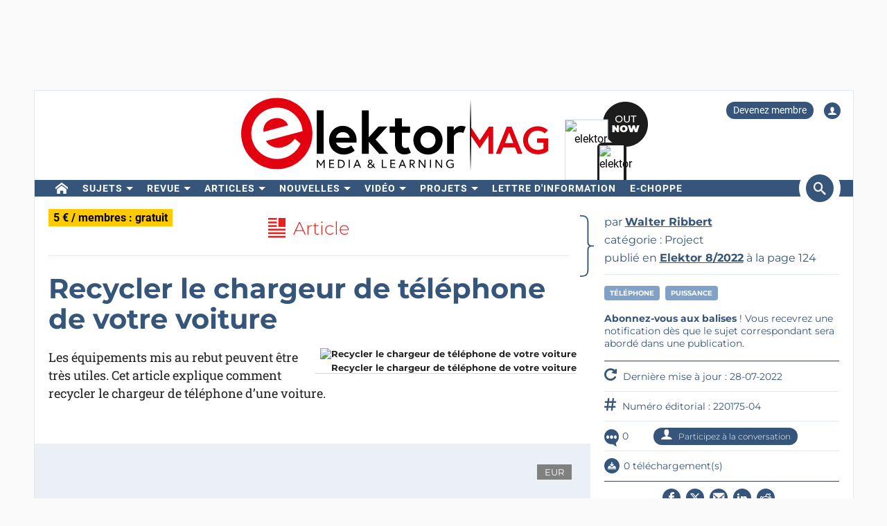

--- FILE ---
content_type: text/html; charset=UTF-8
request_url: https://www.elektormagazine.fr/magazine/elektor-264/60872
body_size: 21520
content:
<!DOCTYPE html>  <html lang="fr">  <head>
<meta http-equiv="Content-Type" content="text/html; charset=utf-8" />
<meta name="referrer" content="origin-when-cross-origin">
<title>Recycler le chargeur de téléphone de votre voiture | Elektor Magazine</title>
<meta property="og:title" content="Recycler le chargeur de téléphone de votre voiture">  <meta property="og:locale" content="fr_FR"> <meta property="og:type" content="article">  <meta property="og:description" content="Les &amp;amp;eacute;quipements mis au rebut peuvent &amp;amp;ecirc;tre tr&amp;amp;egrave;s utiles. Cet article explique comment recycler le chargeur de t&amp;amp;eacute;l&amp;amp;eacute;phone d&amp;amp;rsquo;une voiture."/>   <meta property="og:image" content="https://cdn.xingosoftware.com/elektor/images/fetch/dpr_2/https%3A%2F%2Fwww.elektormagazine.fr%2Fassets%2Fupload%2Fimages%2F17%2F220175-003-94-original-figura1bbjpg.png"/> <meta property="og:image:secure_url" content="https://cdn.xingosoftware.com/elektor/images/fetch/dpr_2/https%3A%2F%2Fwww.elektormagazine.fr%2Fassets%2Fupload%2Fimages%2F17%2F220175-003-94-original-figura1bbjpg.png"/> <meta property="og:image:type" content="image/png" />    <meta property="og:url" content="https://www.elektormagazine.fr/magazine/elektor-264/60872"/> <meta property="og:site_name" content="Elektor"/>
<meta name="twitter:card" content="summary_large_image" />    <meta name="twitter:title" content="Recycler le chargeur de téléphone de votre voiture" />   <meta name="twitter:image" content="https://cdn.xingosoftware.com/elektor/images/fetch/dpr_2/https%3A%2F%2Fwww.elektormagazine.fr%2Fassets%2Fupload%2Fimages%2F17%2F220175-003-94-original-figura1bbjpg.png" />   <meta name="twitter:description" content="Les &amp;eacute;quipements mis au rebut peuvent &amp;ecirc;tre tr&amp;egrave;s utiles. Cet article explique comment recycler le chargeur de t&amp;eacute;l&amp;eacute;phone d&amp;rsquo;une voiture." /> 
      <meta name="robots" content="index, follow"/>   <meta name="keywords" content="téléphone, puissance, Project">   <meta name="description" content="Les &amp;eacute;quipements mis au rebut peuvent &amp;ecirc;tre tr&amp;egrave;s utiles. Cet article explique comment recycler le chargeur de t&amp;eacute;l&amp;eacute;phone d&amp;rsquo;une voiture."/>   <link rel="canonical" href="https://www.elektormagazine.fr/magazine/elektor-264/60872"/>     <meta name="countable" content="[base64]"/> 
  <meta property="fb:app_id" content="830698243682688"/>
<meta name="csrf-token" content="iR2DZ6WbUioh4B9FqW5WKWarjQuCIbFFoDpmPFF5" />
<meta name="viewport" content="width=device-width, initial-scale=1, maximum-scale=5, user-scalable=yes">

  <link rel="apple-touch-icon" sizes="57x57" href="/apple-icon-57x57.png">
  <link rel="apple-touch-icon" sizes="60x60" href="/apple-icon-60x60.png">
  <link rel="apple-touch-icon" sizes="72x72" href="/apple-icon-72x72.png">
  <link rel="apple-touch-icon" sizes="76x76" href="/apple-icon-76x76.png">
  <link rel="apple-touch-icon" sizes="114x114" href="/apple-icon-114x114.png">
  <link rel="apple-touch-icon" sizes="120x120" href="/apple-icon-120x120.png">
  <link rel="apple-touch-icon" sizes="144x144" href="/apple-icon-144x144.png">
  <link rel="apple-touch-icon" sizes="152x152" href="/apple-icon-152x152.png">
  <link rel="apple-touch-icon" sizes="180x180" href="/apple-icon-180x180.png">
  <link rel="shortcut icon" type="image/png" sizes="192x192"  href="/android-icon-192x192.png">
  <link rel="shortcut icon" type="image/png" sizes="32x32" href="/favicon-32x32.png">
  <link rel="shortcut icon" type="image/png" sizes="96x96" href="/favicon-96x96.png">
  <link rel="shortcut icon" type="image/png" sizes="16x16" href="/favicon-16x16.png">

  
  


      <link rel="stylesheet" href="/build/css/style.css?id=5b4895be44f4ea3b9da1ba369a8ee9ad" >
     <style> .Mssc.Mssc_layout_2022 .FeaturedPlan__list .FeaturedPlanContainer .FeaturedPlan__name { font-size: 20px; } @media (min-width: 768px) { .Mssc .FeaturedPlan__list.c-center div { max-width: 227px; } .Mssc .FeaturedPlan__list.c-center div.FeaturedPlanContainer { margin-right: 15px; } } @media (max-width: 768px) { .Mssc.Mssc_layout_2022 .FeaturedPlan__list { display: flex !important; flex-direction: column-reverse; } .Mssc.Mssc_layout_2022 .FeaturedPlan__list .FeaturedPlanContainer_2{ border-bottom:2px #35557a solid !important } .Mssc.Mssc_layout_2022 .FeaturedPlan__list .FeaturedPlanContainer_2 { max-width: 100vw; } .Mssc.Mssc_layout_2022 .FeaturedPlan__list .FeaturedPlanContainer:nth-child(2) .FeaturedPlan { border-left-width: 0 !important; } } </style>  <link href="/build/css/trix.css" rel="stylesheet" />   <style>
    @media (min-width: 768px) {
      .waitress .externalBanner:after {content: "Publicité";}
      .waitress .externalBanner:before {display: none;}
    }
    @media (max-width: 768px) {
      .waitress .externalBanner:before {content: "Publicité";}
      .waitress .externalBanner:after {display: none;}
    }
section.LabProjectPreContent { margin-bottom: 23px;}
    .Header__banner>div{height:130px;}
  </style>
  <script src="https://cdn.xingosoftware.nl/elektormagazine/jquery-3.6.0.min.js"></script>
  
  
  <script>window.jQuery || document.write('<script src="/build/plugins/jquery.min.js"><\/script>')</script>
  <script src='https://cdn.xingosoftware.nl/assets/passive.js' defer></script>
      <script>(function(w,d,s,l,i){w[l]=w[l]||[];w[l].push({'gtm.start':
                    new Date().getTime(),event:'gtm.js'});var f=d.getElementsByTagName(s)[0],
                j=d.createElement(s),dl=l!='dataLayer'?'&l='+l:'';j.async=true;j.src=
                '//www.googletagmanager.com/gtm.js?id='+i+dl;f.parentNode.insertBefore(j,f);
            })(window,document,'script','dataLayer','GTM-52GG3G');</script>
                        <script>
        var _paq = window._paq = window._paq || [];
        /* tracker methods like "setCustomDimension" should be called before "trackPageView" */
        _paq.push(['appendToTrackingUrl', 'bots=1']);
        _paq.push(['trackPageView']);
        _paq.push(['enableLinkTracking']);
        (function () {
            var u = "https://elektor.matomo.cloud/";
            _paq.push(['setTrackerUrl', u + 'matomo.php']);
            _paq.push(['setSiteId', '7']);
            var d = document, g = d.createElement('script'), s = d.getElementsByTagName('script')[0];
            g.async = true;
            g.src = '//cdn.matomo.cloud/elektor.matomo.cloud/matomo.js';
            s.parentNode.insertBefore(g, s);
        })();
    </script>

      
  <script>
    !function(){if(!window.klaviyo){window._klOnsite=window._klOnsite||[];try{window.klaviyo=new Proxy({},{get:function(n,i){return"push"===i?function(){var n;(n=window._klOnsite).push.apply(n,arguments)}:function(){for(var n=arguments.length,o=new Array(n),w=0;w<n;w++)o[w]=arguments[w];var t="function"==typeof o[o.length-1]?o.pop():void 0,e=new Promise((function(n){window._klOnsite.push([i].concat(o,[function(i){t&&t(i),n(i)}]))}));return e}}})}catch(n){window.klaviyo=window.klaviyo||[],window.klaviyo.push=function(){var n;(n=window._klOnsite).push.apply(n,arguments)}}}}();
  </script>
  <script type="application/javascript" async src="https://static.klaviyo.com/onsite/js/klaviyo.js?company_id=QQ33pb"></script>

  
  
</head>
 <body class="c-layout-header-fixed c-layout-header-topbar " style="">   <div class="Header__banner">   <div data-identifier="advertisement0" class="waitress" ad="49"></div>   </div> <div class="c-page-container"> <div class="vue-target"> <main-menu inline-template > <div class="Menu"> <header data-minimize-offset="300" class="Header c-layout-header c-header-static c-layout-header-4 c-layout-header-default-mobile"> <div class="container"> <div class="Header__user-menu mt-10"> <a class="Header__user-subscribe Header__user-menu-item visible-xs visible-md" href="/account/subscription/add#order">Devenez membre</a> <a class="Header__user-subscribe Header__user-menu-item hidden-xs hidden-md" href="/account/subscription/add">Devenez membre</a>     <a class="Header__user-account Header__user-menu-item ml-15" aria-label="Login to your account" href="#" onclick="$('#login-modal').modal('show');return false;"><i class="icon icon-user"></i></a>   </div> <div class="Header__brand mb-10"> <div class="Header__brand-col"> <a href="https://www.elektormagazine.fr" class="c-logo"> <img loading="eager" src="https://cdn.xingosoftware.nl/elektormagazine/Elektor-Mag-Logo.svg" alt="Elektor" width="443" height="109"> </a> </div> <div class="Header__brand-col"> <a href="https://www.elektormagazine.fr/waitress/follow/7750"><div class="cover"> <div class="layer-1"> <div><img width="60" height="85" src="https://cdn.xingosoftware.com/elektor/images/fetch/dpr_2,h_85,w_60,c_fit/http%3A%2F%2Fwww.elektormagazine.fr%2Fassets%2Ffiles%2Fupload%2Fcover%2FCyjqW6ibWmc4PyZLTIzGYIJJkW3Cf6eNLh2LCYha.jpg" alt=""></div> </div> <div class="layer-2"> <div><img width="35" height="48" src="https://cdn.xingosoftware.com/elektor/images/fetch/dpr_2,h_48,w_35,c_fit/http%3A%2F%2Fwww.elektormagazine.fr%2Fassets%2Ffiles%2Fupload%2Fcover%2FCyjqW6ibWmc4PyZLTIzGYIJJkW3Cf6eNLh2LCYha.jpg" alt=""></div> </div> <div class="layer-3"></div> </div></a>  </div> </div> </div> <div class="c-navbar"> <div class="Header__nav-wrapper"> <div class="Header__nav-container container"> <nav class="c-mega-menu c-mega-menu-light c-mega-menu-light-mobile c-fonts-uppercase c-fonts-bold"> <ul class="nav navbar-nav c-theme-nav">    <li class="c-menu-type-classic  "> <a class="c-link" href="/"   aria-label="home"  target="_self">  <i class="icon-home"></i>   </a>  </li>    <li class="c-menu-type-classic  with-dropdown  "> <a class="c-link" href="#"  onclick="return false"   target="_self">  Sujets </a>  <ul class="dropdown-menu c-pull-left">   <li> <a class="c-font-bold" href="/elektor-arduino" target="_self"> Arduino </a> </li>    <li> <a class="c-font-bold" href="/circuits-conception-de-circuits" target="_self"> Circuits </a> </li>    <li> <a class="c-font-bold" href="https://www.elektormagazine.fr/elektor-edge-impulse" target="_self"> Edge Impulse </a> </li>    <li> <a class="c-font-bold" href="/embedded-and-ai" target="_self"> Embarqué &amp; IA </a> </li>    <li> <a class="c-font-bold" href="/energie-puissance" target="_self"> Energie &amp; Puissance </a> </li>    <li> <a class="c-font-bold" href="/elektor-espressif" target="_self"> Espressif </a> </li>    <li> <a class="c-font-bold" href="/ido-capteurs" target="_self"> IdO &amp; capteurs </a> </li>    <li> <a class="c-font-bold" href="/prototypage-production" target="_self"> Prototypage &amp; Production </a> </li>    <li> <a class="c-font-bold" href="/elektor-raspberry-pi" target="_self"> Raspberry Pi </a> </li>    <li> <a class="c-font-bold" href="/test-mesure" target="_self"> Test &amp; Mesure </a> </li>    <li> <a class="c-font-bold" href="/sans-fil-communication" target="_self"> Sans-fil &amp; communication </a> </li>   </ul>  </li>    <li class="c-menu-type-classic  with-dropdown  "> <a class="c-link" href="#"  onclick="return false"   target="_self">  Revue </a>  <ul class="dropdown-menu c-pull-left">   <li> <a class="c-font-bold" href="/magazine/latest" target="_self"> Numéro actuel </a> </li>    <li> <a class="c-font-bold" href="/magazine-archive" target="_self"> Archive </a> </li>    <li> <a class="c-font-bold" href="/magazine" target="_self"> Abonnements </a> </li>    <li> <a class="c-font-bold" href="/tags/dvd-annuel" target="_self"> DVD annuels </a> </li>   </ul>  </li>    <li class="c-menu-type-classic  with-dropdown  "> <a class="c-link" href="#"  onclick="return false"   target="_self">  Articles </a>  <ul class="dropdown-menu c-pull-left">   <li> <a class="c-font-bold" href="/tags/bancs-d-essai" target="_self"> Bancs d&#039;essai </a> </li>    <li> <a class="c-font-bold" href="/articles" target="_self"> Articles Techniques </a> </li>    <li> <a class="c-font-bold" href="https://www.elektormagazine.fr/opinion" target="_self"> Articles d’opinion </a> </li>      <li> <a class="c-font-bold" href="https://ethicsinelectronics.com/" target="_blank"> Ethics in Electronics </a> </li>       </ul>  </li>    <li class="c-menu-type-classic  with-dropdown  "> <a class="c-link" href="#"  onclick="return false"   target="_self">  Nouvelles </a>  <ul class="dropdown-menu c-pull-left">   <li> <a class="c-font-bold" href="/news" target="_self"> Dernières Nouvelles </a> </li>    <li> <a class="c-font-bold" href="/tags/elektor-industry" target="_self"> Industry </a> </li>    <li> <a class="c-font-bold" href="/elektor-business/newsrooms" target="_self"> Newsrooms </a> </li>     </ul>  </li>    <li class="c-menu-type-classic  with-dropdown  "> <a class="c-link" href="#"  onclick="return false"   target="_self">  Vidéo </a>  <ul class="dropdown-menu c-pull-left">   <li> <a class="c-font-bold" href="https://www.youtube.com/channel/UChtg0Ek8OFg-tn_Vttd3STw" target="_blank"> Elektor TV </a> </li>    <li> <a class="c-font-bold" href="https://www.elektormagazine.com/elektor-academy-pro" target="_blank"> Academy </a> </li>    <li> <a class="c-font-bold" href="https://www.elektormagazine.com/elektor-engineering-insights" target="_blank"> Engineering Insights </a> </li>    <li> <a class="c-font-bold" href="https://www.elektormagazine.com/elektor-lab-talk" target="_blank"> Lab Talk </a> </li>    <li> <a class="c-font-bold" href="https://www.elektormagazine.com/webinars" target="_blank"> Webinaires </a> </li>   </ul>  </li>    <li class="c-menu-type-classic  with-dropdown  "> <a class="c-link" href="/labs"   target="_self">  Projets </a>  <ul class="dropdown-menu c-pull-left">   <li> <a class="c-font-bold" href="/labs" target="_self"> Online Lab </a> </li>    <li> <a class="c-font-bold" href="/articles/elektor-labs-guide-du-visiteur" target="_self"> Guide du visiteur </a> </li>    <li> <a class="c-font-bold" href="https://www.elektorpcbservice.com" target="_blank"> PCB Service </a> </li>   </ul>  </li>    <li class="c-menu-type-classic  "> <a class="c-link" href="/elektor-newsletter"   target="_self">  Lettre d&#039;information </a>  </li>        <li class="c-menu-type-classic  "> <a class="c-link" href="https://www.elektor.fr"   aria-label="menu"  target="_blank">  <i class="icon-menu"></i>  e-choppe </a>  </li>    </ul> </nav>  <span class="Header__search-button c-cursor-pointer" href="#" v-on:click.prevent="toggleSearch"> <i class="icon icon-search"></i> </span>  </div> </div> </div> <div class="Header__search-wrapper hidden-xs" v-bind:class="{active: search}"> <div class="Header__search container"> <form class="search-menu" method="get" action="https://www.elektormagazine.fr/search"> <input class="form-control mr-10" type="text" name="query" value="" placeholder="Chercher dans 45 ans de contenu" /> <button type="submit">Rechercher</button> </form> </div> </div> </header> <header data-minimize-offset="300" class="Header c-layout-header c-layout-header-4 c-layout-header-default-mobile"> <div class="Header__on-scroll"> <div class="c-quick-sidebar-toggler-wrapper"> <button class="c-hor-nav-toggler c-quick-sidebar-toggler" aria-label="Menu toggler" type="button" data-target=".c-mega-menu"> <span class="c-line"></span> <span class="c-line"></span> <span class="c-line"></span> </button> </div> <div class="Header__on-scroll-content container"> <div class="c-quick-sidebar-toggler-wrapper"></div> <a href="https://www.elektormagazine.fr" class="c-logo"> <img loading="eager" src="https://cdn.xingosoftware.nl/elektormagazine/Elektor-Mag-Logo.svg" width="168" height="42" alt="Elektor"> </a> <div class="Header__search hidden-sm hidden-xs"> <form class="search-menu" method="get" action="https://www.elektormagazine.fr/search"> <input class="form-control mr-10" type="text" name="query" value="" placeholder="Chercher dans 45 ans de contenu" /> <button type="submit">Rechercher</button> </form> </div> <span class="Header__search-button c-cursor-pointer" v-on:click.prevent="toggleSearch"> <i class="icon icon-search"></i> </span> <div class="Header__user-menu hidden-sm hidden-xs"> <a class="Header__user-subscribe Header__user-menu-item visible-xs visible-md" href="/account/subscription/add#order">Devenez membre</a> <a class="Header__user-subscribe Header__user-menu-item hidden-xs hidden-md" href="/account/subscription/add">Devenez membre</a>     <a class="Header__user-account Header__user-menu-item ml-15" aria-label="Login to your account" href="#" onclick="$('#login-modal').modal('show');return false;"><i class="icon icon-user"></i></a>   </div> </div> <div class="Header__search-wrapper" v-bind:class="{active: search}"> <div class="Header__search"> <form class="search-menu" method="get" action="https://www.elektormagazine.fr/search"> <input class="form-control mr-10" type="text" name="query" value="" placeholder="Chercher dans 45 ans de contenu" /> <button type="submit">Rechercher</button> </form> </div> </div> </div> </header>  <nav class="c-layout-quick-sidebar"> <div class="c-content"> <div class="Header__user-menu hidden-lg hidden-md mt-20 ml-10"> <a class="Header__user-subscribe Header__user-menu-item visible-xs visible-md" href="/account/subscription/add#order">Devenez membre</a> <a class="Header__user-subscribe Header__user-menu-item hidden-xs hidden-md" href="/account/subscription/add">Devenez membre</a>     <a class="Header__user-account Header__user-menu-item ml-15" aria-label="Login to your account" href="#" onclick="$('#login-modal').modal('show');return false;"><i class="icon icon-user"></i></a>   </div> <ul class="nav navbar-nav c-theme-nav mt-10" rel="{&quot;menuId&quot;:3,&quot;websiteId&quot;:3,&quot;channelId&quot;:null,&quot;isOnline&quot;:1,&quot;type&quot;:&quot;main-menu&quot;,&quot;name&quot;:&quot;Main menu&quot;,&quot;createdOn&quot;:null,&quot;createdBy&quot;:null,&quot;editedOn&quot;:&quot;2017-02-08T07:28:52.000000Z&quot;,&quot;editedBy&quot;:31,&quot;items&quot;:[{&quot;menuItemId&quot;:15,&quot;menuId&quot;:3,&quot;parentMenuItemId&quot;:null,&quot;isOnline&quot;:1,&quot;showActive&quot;:1,&quot;position&quot;:1,&quot;icon&quot;:&quot;icon-home&quot;,&quot;name&quot;:&quot;&quot;,&quot;description&quot;:&quot;&quot;,&quot;url&quot;:&quot;\/&quot;,&quot;target&quot;:&quot;_self&quot;,&quot;authState&quot;:&quot;public&quot;,&quot;widgetPageId&quot;:0,&quot;createdOn&quot;:null,&quot;createdBy&quot;:null,&quot;editedOn&quot;:&quot;2023-08-30T12:46:13.000000Z&quot;,&quot;editedBy&quot;:33408,&quot;sub_menu_items&quot;:[]},{&quot;menuItemId&quot;:430,&quot;menuId&quot;:3,&quot;parentMenuItemId&quot;:null,&quot;isOnline&quot;:1,&quot;showActive&quot;:1,&quot;position&quot;:2,&quot;icon&quot;:&quot;&quot;,&quot;name&quot;:&quot;Sujets&quot;,&quot;description&quot;:&quot;&quot;,&quot;url&quot;:&quot;&quot;,&quot;target&quot;:&quot;_self&quot;,&quot;authState&quot;:&quot;public&quot;,&quot;widgetPageId&quot;:0,&quot;createdOn&quot;:&quot;2023-08-30T12:45:51.000000Z&quot;,&quot;createdBy&quot;:33408,&quot;editedOn&quot;:&quot;2023-08-30T13:02:52.000000Z&quot;,&quot;editedBy&quot;:33408,&quot;sub_menu_items&quot;:[{&quot;menuItemId&quot;:22,&quot;menuId&quot;:3,&quot;parentMenuItemId&quot;:430,&quot;isOnline&quot;:1,&quot;showActive&quot;:1,&quot;position&quot;:1,&quot;icon&quot;:&quot;&quot;,&quot;name&quot;:&quot;Arduino&quot;,&quot;description&quot;:&quot;&quot;,&quot;url&quot;:&quot;\/elektor-arduino&quot;,&quot;target&quot;:&quot;_self&quot;,&quot;authState&quot;:&quot;public&quot;,&quot;widgetPageId&quot;:0,&quot;createdOn&quot;:null,&quot;createdBy&quot;:null,&quot;editedOn&quot;:&quot;2024-10-11T16:27:13.000000Z&quot;,&quot;editedBy&quot;:177384},{&quot;menuItemId&quot;:431,&quot;menuId&quot;:3,&quot;parentMenuItemId&quot;:430,&quot;isOnline&quot;:1,&quot;showActive&quot;:0,&quot;position&quot;:2,&quot;icon&quot;:&quot;&quot;,&quot;name&quot;:&quot;Circuits&quot;,&quot;description&quot;:&quot;&quot;,&quot;url&quot;:&quot;\/circuits-conception-de-circuits&quot;,&quot;target&quot;:&quot;_self&quot;,&quot;authState&quot;:&quot;public&quot;,&quot;widgetPageId&quot;:0,&quot;createdOn&quot;:&quot;2023-08-30T12:46:25.000000Z&quot;,&quot;createdBy&quot;:33408,&quot;editedOn&quot;:&quot;2024-08-01T10:44:23.000000Z&quot;,&quot;editedBy&quot;:177384},{&quot;menuItemId&quot;:909,&quot;menuId&quot;:3,&quot;parentMenuItemId&quot;:430,&quot;isOnline&quot;:1,&quot;showActive&quot;:1,&quot;position&quot;:3,&quot;icon&quot;:&quot;&quot;,&quot;name&quot;:&quot;Edge Impulse&quot;,&quot;description&quot;:&quot;&quot;,&quot;url&quot;:&quot;https:\/\/www.elektormagazine.fr\/elektor-edge-impulse&quot;,&quot;target&quot;:&quot;_self&quot;,&quot;authState&quot;:&quot;public&quot;,&quot;widgetPageId&quot;:0,&quot;createdOn&quot;:&quot;2025-12-02T21:59:32.000000Z&quot;,&quot;createdBy&quot;:51259,&quot;editedOn&quot;:&quot;2025-12-02T21:59:32.000000Z&quot;,&quot;editedBy&quot;:51259},{&quot;menuItemId&quot;:432,&quot;menuId&quot;:3,&quot;parentMenuItemId&quot;:430,&quot;isOnline&quot;:1,&quot;showActive&quot;:0,&quot;position&quot;:3,&quot;icon&quot;:&quot;&quot;,&quot;name&quot;:&quot;Embarqu\u00e9 &amp; IA&quot;,&quot;description&quot;:&quot;&quot;,&quot;url&quot;:&quot;\/embedded-and-ai&quot;,&quot;target&quot;:&quot;_self&quot;,&quot;authState&quot;:&quot;public&quot;,&quot;widgetPageId&quot;:0,&quot;createdOn&quot;:&quot;2023-08-30T12:46:39.000000Z&quot;,&quot;createdBy&quot;:33408,&quot;editedOn&quot;:&quot;2025-12-08T14:58:33.000000Z&quot;,&quot;editedBy&quot;:51259},{&quot;menuItemId&quot;:433,&quot;menuId&quot;:3,&quot;parentMenuItemId&quot;:430,&quot;isOnline&quot;:1,&quot;showActive&quot;:0,&quot;position&quot;:4,&quot;icon&quot;:&quot;&quot;,&quot;name&quot;:&quot;Energie &amp; Puissance&quot;,&quot;description&quot;:&quot;&quot;,&quot;url&quot;:&quot;\/energie-puissance&quot;,&quot;target&quot;:&quot;_self&quot;,&quot;authState&quot;:&quot;public&quot;,&quot;widgetPageId&quot;:0,&quot;createdOn&quot;:&quot;2023-08-30T12:46:57.000000Z&quot;,&quot;createdBy&quot;:33408,&quot;editedOn&quot;:&quot;2024-10-14T12:52:26.000000Z&quot;,&quot;editedBy&quot;:177384},{&quot;menuItemId&quot;:434,&quot;menuId&quot;:3,&quot;parentMenuItemId&quot;:430,&quot;isOnline&quot;:1,&quot;showActive&quot;:0,&quot;position&quot;:5,&quot;icon&quot;:&quot;&quot;,&quot;name&quot;:&quot;Espressif&quot;,&quot;description&quot;:&quot;&quot;,&quot;url&quot;:&quot;\/elektor-espressif&quot;,&quot;target&quot;:&quot;_self&quot;,&quot;authState&quot;:&quot;public&quot;,&quot;widgetPageId&quot;:0,&quot;createdOn&quot;:&quot;2023-08-30T12:47:07.000000Z&quot;,&quot;createdBy&quot;:33408,&quot;editedOn&quot;:&quot;2024-10-14T11:48:25.000000Z&quot;,&quot;editedBy&quot;:177384},{&quot;menuItemId&quot;:435,&quot;menuId&quot;:3,&quot;parentMenuItemId&quot;:430,&quot;isOnline&quot;:1,&quot;showActive&quot;:0,&quot;position&quot;:6,&quot;icon&quot;:&quot;&quot;,&quot;name&quot;:&quot;IdO &amp; capteurs&quot;,&quot;description&quot;:&quot;&quot;,&quot;url&quot;:&quot;\/ido-capteurs&quot;,&quot;target&quot;:&quot;_self&quot;,&quot;authState&quot;:&quot;public&quot;,&quot;widgetPageId&quot;:0,&quot;createdOn&quot;:&quot;2023-08-30T12:47:24.000000Z&quot;,&quot;createdBy&quot;:33408,&quot;editedOn&quot;:&quot;2024-07-15T11:57:59.000000Z&quot;,&quot;editedBy&quot;:177384},{&quot;menuItemId&quot;:436,&quot;menuId&quot;:3,&quot;parentMenuItemId&quot;:430,&quot;isOnline&quot;:1,&quot;showActive&quot;:1,&quot;position&quot;:7,&quot;icon&quot;:&quot;&quot;,&quot;name&quot;:&quot;Prototypage &amp; Production&quot;,&quot;description&quot;:&quot;&quot;,&quot;url&quot;:&quot;\/prototypage-production&quot;,&quot;target&quot;:&quot;_self&quot;,&quot;authState&quot;:&quot;public&quot;,&quot;widgetPageId&quot;:779,&quot;createdOn&quot;:&quot;2023-08-30T12:47:43.000000Z&quot;,&quot;createdBy&quot;:33408,&quot;editedOn&quot;:&quot;2024-10-04T08:22:05.000000Z&quot;,&quot;editedBy&quot;:177384},{&quot;menuItemId&quot;:24,&quot;menuId&quot;:3,&quot;parentMenuItemId&quot;:430,&quot;isOnline&quot;:1,&quot;showActive&quot;:1,&quot;position&quot;:8,&quot;icon&quot;:&quot;&quot;,&quot;name&quot;:&quot;Raspberry Pi&quot;,&quot;description&quot;:&quot;&quot;,&quot;url&quot;:&quot;\/elektor-raspberry-pi&quot;,&quot;target&quot;:&quot;_self&quot;,&quot;authState&quot;:&quot;public&quot;,&quot;widgetPageId&quot;:0,&quot;createdOn&quot;:null,&quot;createdBy&quot;:null,&quot;editedOn&quot;:&quot;2024-07-03T13:53:20.000000Z&quot;,&quot;editedBy&quot;:177384},{&quot;menuItemId&quot;:437,&quot;menuId&quot;:3,&quot;parentMenuItemId&quot;:430,&quot;isOnline&quot;:1,&quot;showActive&quot;:0,&quot;position&quot;:9,&quot;icon&quot;:&quot;&quot;,&quot;name&quot;:&quot;Test &amp; Mesure&quot;,&quot;description&quot;:&quot;&quot;,&quot;url&quot;:&quot;\/test-mesure&quot;,&quot;target&quot;:&quot;_self&quot;,&quot;authState&quot;:&quot;public&quot;,&quot;widgetPageId&quot;:0,&quot;createdOn&quot;:&quot;2023-08-30T12:48:11.000000Z&quot;,&quot;createdBy&quot;:33408,&quot;editedOn&quot;:&quot;2024-10-14T12:54:50.000000Z&quot;,&quot;editedBy&quot;:177384},{&quot;menuItemId&quot;:438,&quot;menuId&quot;:3,&quot;parentMenuItemId&quot;:430,&quot;isOnline&quot;:1,&quot;showActive&quot;:0,&quot;position&quot;:10,&quot;icon&quot;:&quot;&quot;,&quot;name&quot;:&quot;Sans-fil &amp; communication&quot;,&quot;description&quot;:&quot;&quot;,&quot;url&quot;:&quot;\/sans-fil-communication&quot;,&quot;target&quot;:&quot;_self&quot;,&quot;authState&quot;:&quot;public&quot;,&quot;widgetPageId&quot;:0,&quot;createdOn&quot;:&quot;2023-08-30T12:48:35.000000Z&quot;,&quot;createdBy&quot;:33408,&quot;editedOn&quot;:&quot;2024-07-16T10:38:49.000000Z&quot;,&quot;editedBy&quot;:177384}]},{&quot;menuItemId&quot;:17,&quot;menuId&quot;:3,&quot;parentMenuItemId&quot;:null,&quot;isOnline&quot;:1,&quot;showActive&quot;:1,&quot;position&quot;:3,&quot;icon&quot;:&quot;&quot;,&quot;name&quot;:&quot;Revue&quot;,&quot;description&quot;:&quot;&quot;,&quot;url&quot;:&quot;&quot;,&quot;target&quot;:&quot;_self&quot;,&quot;authState&quot;:&quot;public&quot;,&quot;widgetPageId&quot;:0,&quot;createdOn&quot;:null,&quot;createdBy&quot;:null,&quot;editedOn&quot;:&quot;2023-08-30T13:03:57.000000Z&quot;,&quot;editedBy&quot;:33408,&quot;sub_menu_items&quot;:[{&quot;menuItemId&quot;:439,&quot;menuId&quot;:3,&quot;parentMenuItemId&quot;:17,&quot;isOnline&quot;:1,&quot;showActive&quot;:1,&quot;position&quot;:1,&quot;icon&quot;:&quot;&quot;,&quot;name&quot;:&quot;Num\u00e9ro actuel&quot;,&quot;description&quot;:&quot;&quot;,&quot;url&quot;:&quot;\/magazine\/latest&quot;,&quot;target&quot;:&quot;_self&quot;,&quot;authState&quot;:&quot;public&quot;,&quot;widgetPageId&quot;:770,&quot;createdOn&quot;:&quot;2023-08-30T12:49:18.000000Z&quot;,&quot;createdBy&quot;:33408,&quot;editedOn&quot;:&quot;2025-06-19T12:07:38.000000Z&quot;,&quot;editedBy&quot;:1},{&quot;menuItemId&quot;:245,&quot;menuId&quot;:3,&quot;parentMenuItemId&quot;:17,&quot;isOnline&quot;:1,&quot;showActive&quot;:1,&quot;position&quot;:2,&quot;icon&quot;:&quot;&quot;,&quot;name&quot;:&quot;Archive&quot;,&quot;description&quot;:&quot;&quot;,&quot;url&quot;:&quot;\/magazine-archive&quot;,&quot;target&quot;:&quot;_self&quot;,&quot;authState&quot;:&quot;public&quot;,&quot;widgetPageId&quot;:0,&quot;createdOn&quot;:&quot;2020-05-29T14:24:53.000000Z&quot;,&quot;createdBy&quot;:31,&quot;editedOn&quot;:&quot;2023-08-30T13:04:17.000000Z&quot;,&quot;editedBy&quot;:33408},{&quot;menuItemId&quot;:440,&quot;menuId&quot;:3,&quot;parentMenuItemId&quot;:17,&quot;isOnline&quot;:1,&quot;showActive&quot;:0,&quot;position&quot;:3,&quot;icon&quot;:&quot;&quot;,&quot;name&quot;:&quot;Abonnements&quot;,&quot;description&quot;:&quot;&quot;,&quot;url&quot;:&quot;\/magazine&quot;,&quot;target&quot;:&quot;_self&quot;,&quot;authState&quot;:&quot;public&quot;,&quot;widgetPageId&quot;:0,&quot;createdOn&quot;:&quot;2023-08-30T12:49:36.000000Z&quot;,&quot;createdBy&quot;:33408,&quot;editedOn&quot;:&quot;2026-01-19T10:12:08.000000Z&quot;,&quot;editedBy&quot;:177384},{&quot;menuItemId&quot;:212,&quot;menuId&quot;:3,&quot;parentMenuItemId&quot;:17,&quot;isOnline&quot;:1,&quot;showActive&quot;:1,&quot;position&quot;:5,&quot;icon&quot;:&quot;&quot;,&quot;name&quot;:&quot;DVD annuels&quot;,&quot;description&quot;:&quot;&quot;,&quot;url&quot;:&quot;\/tags\/dvd-annuel&quot;,&quot;target&quot;:&quot;_self&quot;,&quot;authState&quot;:&quot;public&quot;,&quot;widgetPageId&quot;:0,&quot;createdOn&quot;:&quot;2019-04-17T09:15:17.000000Z&quot;,&quot;createdBy&quot;:31,&quot;editedOn&quot;:&quot;2023-08-30T13:04:22.000000Z&quot;,&quot;editedBy&quot;:33408}]},{&quot;menuItemId&quot;:18,&quot;menuId&quot;:3,&quot;parentMenuItemId&quot;:null,&quot;isOnline&quot;:1,&quot;showActive&quot;:1,&quot;position&quot;:4,&quot;icon&quot;:&quot;&quot;,&quot;name&quot;:&quot;Articles&quot;,&quot;description&quot;:&quot;&quot;,&quot;url&quot;:&quot;&quot;,&quot;target&quot;:&quot;_self&quot;,&quot;authState&quot;:&quot;public&quot;,&quot;widgetPageId&quot;:0,&quot;createdOn&quot;:null,&quot;createdBy&quot;:null,&quot;editedOn&quot;:&quot;2023-08-30T13:04:32.000000Z&quot;,&quot;editedBy&quot;:33408,&quot;sub_menu_items&quot;:[{&quot;menuItemId&quot;:157,&quot;menuId&quot;:3,&quot;parentMenuItemId&quot;:18,&quot;isOnline&quot;:1,&quot;showActive&quot;:1,&quot;position&quot;:1,&quot;icon&quot;:&quot;&quot;,&quot;name&quot;:&quot;Bancs d&#039;essai&quot;,&quot;description&quot;:&quot;&quot;,&quot;url&quot;:&quot;\/tags\/bancs-d-essai&quot;,&quot;target&quot;:&quot;_self&quot;,&quot;authState&quot;:&quot;public&quot;,&quot;widgetPageId&quot;:0,&quot;createdOn&quot;:&quot;2017-02-01T14:47:36.000000Z&quot;,&quot;createdBy&quot;:20,&quot;editedOn&quot;:&quot;2023-08-31T12:23:47.000000Z&quot;,&quot;editedBy&quot;:31},{&quot;menuItemId&quot;:441,&quot;menuId&quot;:3,&quot;parentMenuItemId&quot;:18,&quot;isOnline&quot;:1,&quot;showActive&quot;:1,&quot;position&quot;:2,&quot;icon&quot;:&quot;&quot;,&quot;name&quot;:&quot;Articles Techniques&quot;,&quot;description&quot;:&quot;&quot;,&quot;url&quot;:&quot;\/articles&quot;,&quot;target&quot;:&quot;_self&quot;,&quot;authState&quot;:&quot;public&quot;,&quot;widgetPageId&quot;:0,&quot;createdOn&quot;:&quot;2023-08-30T12:53:33.000000Z&quot;,&quot;createdBy&quot;:33408,&quot;editedOn&quot;:&quot;2023-08-31T12:23:51.000000Z&quot;,&quot;editedBy&quot;:31},{&quot;menuItemId&quot;:905,&quot;menuId&quot;:3,&quot;parentMenuItemId&quot;:18,&quot;isOnline&quot;:1,&quot;showActive&quot;:1,&quot;position&quot;:3,&quot;icon&quot;:&quot;&quot;,&quot;name&quot;:&quot;Articles d\u2019opinion&quot;,&quot;description&quot;:&quot;&quot;,&quot;url&quot;:&quot;https:\/\/www.elektormagazine.fr\/opinion&quot;,&quot;target&quot;:&quot;_self&quot;,&quot;authState&quot;:&quot;public&quot;,&quot;widgetPageId&quot;:0,&quot;createdOn&quot;:&quot;2025-05-23T14:03:39.000000Z&quot;,&quot;createdBy&quot;:177384,&quot;editedOn&quot;:&quot;2025-06-16T08:59:47.000000Z&quot;,&quot;editedBy&quot;:177384},{&quot;menuItemId&quot;:442,&quot;menuId&quot;:3,&quot;parentMenuItemId&quot;:18,&quot;isOnline&quot;:0,&quot;showActive&quot;:0,&quot;position&quot;:3,&quot;icon&quot;:&quot;&quot;,&quot;name&quot;:&quot;Livres Blancs&quot;,&quot;description&quot;:&quot;&quot;,&quot;url&quot;:&quot;&quot;,&quot;target&quot;:&quot;_self&quot;,&quot;authState&quot;:&quot;public&quot;,&quot;widgetPageId&quot;:0,&quot;createdOn&quot;:&quot;2023-08-30T12:55:28.000000Z&quot;,&quot;createdBy&quot;:33408,&quot;editedOn&quot;:&quot;2023-08-30T13:04:47.000000Z&quot;,&quot;editedBy&quot;:33408},{&quot;menuItemId&quot;:443,&quot;menuId&quot;:3,&quot;parentMenuItemId&quot;:18,&quot;isOnline&quot;:1,&quot;showActive&quot;:1,&quot;position&quot;:4,&quot;icon&quot;:&quot;&quot;,&quot;name&quot;:&quot;Ethics in Electronics&quot;,&quot;description&quot;:&quot;&quot;,&quot;url&quot;:&quot;https:\/\/ethicsinelectronics.com\/&quot;,&quot;target&quot;:&quot;_blank&quot;,&quot;authState&quot;:&quot;public&quot;,&quot;widgetPageId&quot;:0,&quot;createdOn&quot;:&quot;2023-08-30T12:55:47.000000Z&quot;,&quot;createdBy&quot;:33408,&quot;editedOn&quot;:&quot;2023-10-11T09:48:33.000000Z&quot;,&quot;editedBy&quot;:33408},{&quot;menuItemId&quot;:21,&quot;menuId&quot;:3,&quot;parentMenuItemId&quot;:18,&quot;isOnline&quot;:0,&quot;showActive&quot;:0,&quot;position&quot;:6,&quot;icon&quot;:&quot;&quot;,&quot;name&quot;:&quot;POST Projets&quot;,&quot;description&quot;:&quot;&quot;,&quot;url&quot;:&quot;\/select\/post-projets&quot;,&quot;target&quot;:&quot;_self&quot;,&quot;authState&quot;:&quot;public&quot;,&quot;widgetPageId&quot;:0,&quot;createdOn&quot;:null,&quot;createdBy&quot;:null,&quot;editedOn&quot;:&quot;2023-08-30T13:06:16.000000Z&quot;,&quot;editedBy&quot;:33408},{&quot;menuItemId&quot;:23,&quot;menuId&quot;:3,&quot;parentMenuItemId&quot;:18,&quot;isOnline&quot;:0,&quot;showActive&quot;:0,&quot;position&quot;:7,&quot;icon&quot;:&quot;&quot;,&quot;name&quot;:&quot;Windows&quot;,&quot;description&quot;:&quot;&quot;,&quot;url&quot;:&quot;\/select\/os-windows&quot;,&quot;target&quot;:&quot;_self&quot;,&quot;authState&quot;:&quot;public&quot;,&quot;widgetPageId&quot;:0,&quot;createdOn&quot;:null,&quot;createdBy&quot;:null,&quot;editedOn&quot;:&quot;2023-08-30T13:06:22.000000Z&quot;,&quot;editedBy&quot;:33408}]},{&quot;menuItemId&quot;:16,&quot;menuId&quot;:3,&quot;parentMenuItemId&quot;:null,&quot;isOnline&quot;:1,&quot;showActive&quot;:1,&quot;position&quot;:5,&quot;icon&quot;:&quot;&quot;,&quot;name&quot;:&quot;Nouvelles&quot;,&quot;description&quot;:&quot;&quot;,&quot;url&quot;:&quot;&quot;,&quot;target&quot;:&quot;_self&quot;,&quot;authState&quot;:&quot;public&quot;,&quot;widgetPageId&quot;:0,&quot;createdOn&quot;:null,&quot;createdBy&quot;:null,&quot;editedOn&quot;:&quot;2023-08-30T13:06:30.000000Z&quot;,&quot;editedBy&quot;:33408,&quot;sub_menu_items&quot;:[{&quot;menuItemId&quot;:444,&quot;menuId&quot;:3,&quot;parentMenuItemId&quot;:16,&quot;isOnline&quot;:1,&quot;showActive&quot;:1,&quot;position&quot;:1,&quot;icon&quot;:&quot;&quot;,&quot;name&quot;:&quot;Derni\u00e8res Nouvelles&quot;,&quot;description&quot;:&quot;&quot;,&quot;url&quot;:&quot;\/news&quot;,&quot;target&quot;:&quot;_self&quot;,&quot;authState&quot;:&quot;public&quot;,&quot;widgetPageId&quot;:0,&quot;createdOn&quot;:&quot;2023-08-30T12:56:22.000000Z&quot;,&quot;createdBy&quot;:33408,&quot;editedOn&quot;:&quot;2023-08-30T13:06:42.000000Z&quot;,&quot;editedBy&quot;:33408},{&quot;menuItemId&quot;:149,&quot;menuId&quot;:3,&quot;parentMenuItemId&quot;:16,&quot;isOnline&quot;:1,&quot;showActive&quot;:1,&quot;position&quot;:2,&quot;icon&quot;:&quot;&quot;,&quot;name&quot;:&quot;Industry&quot;,&quot;description&quot;:&quot;&quot;,&quot;url&quot;:&quot;\/tags\/elektor-industry&quot;,&quot;target&quot;:&quot;_self&quot;,&quot;authState&quot;:&quot;public&quot;,&quot;widgetPageId&quot;:0,&quot;createdOn&quot;:&quot;2016-09-20T10:01:57.000000Z&quot;,&quot;createdBy&quot;:20,&quot;editedOn&quot;:&quot;2023-08-30T13:08:52.000000Z&quot;,&quot;editedBy&quot;:33408},{&quot;menuItemId&quot;:151,&quot;menuId&quot;:3,&quot;parentMenuItemId&quot;:16,&quot;isOnline&quot;:1,&quot;showActive&quot;:1,&quot;position&quot;:3,&quot;icon&quot;:&quot;icon-menu&quot;,&quot;name&quot;:&quot;Newsrooms&quot;,&quot;description&quot;:&quot;&quot;,&quot;url&quot;:&quot;\/elektor-business\/newsrooms&quot;,&quot;target&quot;:&quot;_self&quot;,&quot;authState&quot;:&quot;public&quot;,&quot;widgetPageId&quot;:0,&quot;createdOn&quot;:&quot;2016-09-20T10:04:49.000000Z&quot;,&quot;createdBy&quot;:20,&quot;editedOn&quot;:&quot;2023-08-30T13:09:08.000000Z&quot;,&quot;editedBy&quot;:33408},{&quot;menuItemId&quot;:445,&quot;menuId&quot;:3,&quot;parentMenuItemId&quot;:16,&quot;isOnline&quot;:0,&quot;showActive&quot;:0,&quot;position&quot;:4,&quot;icon&quot;:&quot;&quot;,&quot;name&quot;:&quot;Ev\u00e8nements&quot;,&quot;description&quot;:&quot;&quot;,&quot;url&quot;:&quot;&quot;,&quot;target&quot;:&quot;_self&quot;,&quot;authState&quot;:&quot;public&quot;,&quot;widgetPageId&quot;:0,&quot;createdOn&quot;:&quot;2023-08-30T12:58:17.000000Z&quot;,&quot;createdBy&quot;:33408,&quot;editedOn&quot;:&quot;2023-08-30T13:06:49.000000Z&quot;,&quot;editedBy&quot;:33408}]},{&quot;menuItemId&quot;:446,&quot;menuId&quot;:3,&quot;parentMenuItemId&quot;:null,&quot;isOnline&quot;:1,&quot;showActive&quot;:1,&quot;position&quot;:6,&quot;icon&quot;:&quot;&quot;,&quot;name&quot;:&quot;Vid\u00e9o&quot;,&quot;description&quot;:&quot;&quot;,&quot;url&quot;:&quot;&quot;,&quot;target&quot;:&quot;_self&quot;,&quot;authState&quot;:&quot;public&quot;,&quot;widgetPageId&quot;:0,&quot;createdOn&quot;:&quot;2023-08-30T12:58:30.000000Z&quot;,&quot;createdBy&quot;:33408,&quot;editedOn&quot;:&quot;2023-08-30T12:58:43.000000Z&quot;,&quot;editedBy&quot;:33408,&quot;sub_menu_items&quot;:[{&quot;menuItemId&quot;:223,&quot;menuId&quot;:3,&quot;parentMenuItemId&quot;:446,&quot;isOnline&quot;:1,&quot;showActive&quot;:1,&quot;position&quot;:1,&quot;icon&quot;:&quot;icon-youtube-with-circle&quot;,&quot;name&quot;:&quot;Elektor TV&quot;,&quot;description&quot;:&quot;Le canal YouTube d&#039;Elektor.&quot;,&quot;url&quot;:&quot;https:\/\/www.youtube.com\/channel\/UChtg0Ek8OFg-tn_Vttd3STw&quot;,&quot;target&quot;:&quot;_blank&quot;,&quot;authState&quot;:&quot;public&quot;,&quot;widgetPageId&quot;:0,&quot;createdOn&quot;:&quot;2020-01-06T11:44:39.000000Z&quot;,&quot;createdBy&quot;:45,&quot;editedOn&quot;:&quot;2023-08-30T12:59:05.000000Z&quot;,&quot;editedBy&quot;:33408},{&quot;menuItemId&quot;:449,&quot;menuId&quot;:3,&quot;parentMenuItemId&quot;:446,&quot;isOnline&quot;:1,&quot;showActive&quot;:1,&quot;position&quot;:2,&quot;icon&quot;:&quot;&quot;,&quot;name&quot;:&quot;Academy&quot;,&quot;description&quot;:&quot;&quot;,&quot;url&quot;:&quot;https:\/\/www.elektormagazine.com\/elektor-academy-pro&quot;,&quot;target&quot;:&quot;_blank&quot;,&quot;authState&quot;:&quot;public&quot;,&quot;widgetPageId&quot;:0,&quot;createdOn&quot;:&quot;2023-08-30T13:09:21.000000Z&quot;,&quot;createdBy&quot;:33408,&quot;editedOn&quot;:&quot;2025-08-01T08:25:49.000000Z&quot;,&quot;editedBy&quot;:33408},{&quot;menuItemId&quot;:256,&quot;menuId&quot;:3,&quot;parentMenuItemId&quot;:446,&quot;isOnline&quot;:1,&quot;showActive&quot;:1,&quot;position&quot;:3,&quot;icon&quot;:&quot;&quot;,&quot;name&quot;:&quot;Engineering Insights&quot;,&quot;description&quot;:&quot;&quot;,&quot;url&quot;:&quot;https:\/\/www.elektormagazine.com\/elektor-engineering-insights&quot;,&quot;target&quot;:&quot;_blank&quot;,&quot;authState&quot;:&quot;public&quot;,&quot;widgetPageId&quot;:0,&quot;createdOn&quot;:&quot;2022-02-01T13:09:26.000000Z&quot;,&quot;createdBy&quot;:20,&quot;editedOn&quot;:&quot;2023-08-30T13:07:23.000000Z&quot;,&quot;editedBy&quot;:33408},{&quot;menuItemId&quot;:255,&quot;menuId&quot;:3,&quot;parentMenuItemId&quot;:446,&quot;isOnline&quot;:1,&quot;showActive&quot;:1,&quot;position&quot;:4,&quot;icon&quot;:&quot;&quot;,&quot;name&quot;:&quot;Lab Talk&quot;,&quot;description&quot;:&quot;&quot;,&quot;url&quot;:&quot;https:\/\/www.elektormagazine.com\/elektor-lab-talk&quot;,&quot;target&quot;:&quot;_blank&quot;,&quot;authState&quot;:&quot;public&quot;,&quot;widgetPageId&quot;:0,&quot;createdOn&quot;:&quot;2022-02-01T13:09:03.000000Z&quot;,&quot;createdBy&quot;:20,&quot;editedOn&quot;:&quot;2023-08-30T13:00:16.000000Z&quot;,&quot;editedBy&quot;:33408},{&quot;menuItemId&quot;:270,&quot;menuId&quot;:3,&quot;parentMenuItemId&quot;:446,&quot;isOnline&quot;:1,&quot;showActive&quot;:1,&quot;position&quot;:5,&quot;icon&quot;:&quot;&quot;,&quot;name&quot;:&quot;Webinaires&quot;,&quot;description&quot;:&quot;&quot;,&quot;url&quot;:&quot;https:\/\/www.elektormagazine.com\/webinars&quot;,&quot;target&quot;:&quot;_blank&quot;,&quot;authState&quot;:&quot;public&quot;,&quot;widgetPageId&quot;:243,&quot;createdOn&quot;:&quot;2023-07-06T14:09:09.000000Z&quot;,&quot;createdBy&quot;:33408,&quot;editedOn&quot;:&quot;2023-08-30T13:10:13.000000Z&quot;,&quot;editedBy&quot;:33408}]},{&quot;menuItemId&quot;:67,&quot;menuId&quot;:3,&quot;parentMenuItemId&quot;:null,&quot;isOnline&quot;:1,&quot;showActive&quot;:1,&quot;position&quot;:7,&quot;icon&quot;:&quot;&quot;,&quot;name&quot;:&quot;Projets&quot;,&quot;description&quot;:&quot;&quot;,&quot;url&quot;:&quot;\/labs&quot;,&quot;target&quot;:&quot;_self&quot;,&quot;authState&quot;:&quot;public&quot;,&quot;widgetPageId&quot;:0,&quot;createdOn&quot;:&quot;2016-03-03T19:46:37.000000Z&quot;,&quot;createdBy&quot;:8,&quot;editedOn&quot;:&quot;2023-08-30T12:59:31.000000Z&quot;,&quot;editedBy&quot;:33408,&quot;sub_menu_items&quot;:[{&quot;menuItemId&quot;:222,&quot;menuId&quot;:3,&quot;parentMenuItemId&quot;:67,&quot;isOnline&quot;:1,&quot;showActive&quot;:1,&quot;position&quot;:1,&quot;icon&quot;:&quot;icon-elektor-e&quot;,&quot;name&quot;:&quot;Online Lab&quot;,&quot;description&quot;:&quot;&quot;,&quot;url&quot;:&quot;\/labs&quot;,&quot;target&quot;:&quot;_self&quot;,&quot;authState&quot;:&quot;public&quot;,&quot;widgetPageId&quot;:0,&quot;createdOn&quot;:&quot;2020-01-06T11:43:17.000000Z&quot;,&quot;createdBy&quot;:45,&quot;editedOn&quot;:&quot;2020-01-24T14:48:08.000000Z&quot;,&quot;editedBy&quot;:8},{&quot;menuItemId&quot;:80,&quot;menuId&quot;:3,&quot;parentMenuItemId&quot;:67,&quot;isOnline&quot;:1,&quot;showActive&quot;:1,&quot;position&quot;:8,&quot;icon&quot;:&quot;icon-book&quot;,&quot;name&quot;:&quot;Guide du visiteur&quot;,&quot;description&quot;:&quot;&quot;,&quot;url&quot;:&quot;\/articles\/elektor-labs-guide-du-visiteur&quot;,&quot;target&quot;:&quot;_self&quot;,&quot;authState&quot;:&quot;public&quot;,&quot;widgetPageId&quot;:0,&quot;createdOn&quot;:&quot;2016-03-14T16:07:56.000000Z&quot;,&quot;createdBy&quot;:27,&quot;editedOn&quot;:&quot;2022-02-01T13:08:18.000000Z&quot;,&quot;editedBy&quot;:20},{&quot;menuItemId&quot;:241,&quot;menuId&quot;:3,&quot;parentMenuItemId&quot;:67,&quot;isOnline&quot;:1,&quot;showActive&quot;:1,&quot;position&quot;:97,&quot;icon&quot;:&quot;icon-elektor-e&quot;,&quot;name&quot;:&quot;PCB Service&quot;,&quot;description&quot;:&quot;&quot;,&quot;url&quot;:&quot;https:\/\/www.elektorpcbservice.com&quot;,&quot;target&quot;:&quot;_blank&quot;,&quot;authState&quot;:&quot;public&quot;,&quot;widgetPageId&quot;:0,&quot;createdOn&quot;:&quot;2020-01-24T14:50:28.000000Z&quot;,&quot;createdBy&quot;:8,&quot;editedOn&quot;:&quot;2022-02-01T13:08:41.000000Z&quot;,&quot;editedBy&quot;:20}]},{&quot;menuItemId&quot;:447,&quot;menuId&quot;:3,&quot;parentMenuItemId&quot;:null,&quot;isOnline&quot;:1,&quot;showActive&quot;:1,&quot;position&quot;:8,&quot;icon&quot;:&quot;&quot;,&quot;name&quot;:&quot;Lettre d&#039;information&quot;,&quot;description&quot;:&quot;&quot;,&quot;url&quot;:&quot;\/elektor-newsletter&quot;,&quot;target&quot;:&quot;_self&quot;,&quot;authState&quot;:&quot;public&quot;,&quot;widgetPageId&quot;:0,&quot;createdOn&quot;:&quot;2023-08-30T13:01:05.000000Z&quot;,&quot;createdBy&quot;:33408,&quot;editedOn&quot;:&quot;2023-08-30T13:01:31.000000Z&quot;,&quot;editedBy&quot;:33408,&quot;sub_menu_items&quot;:[]},{&quot;menuItemId&quot;:448,&quot;menuId&quot;:3,&quot;parentMenuItemId&quot;:null,&quot;isOnline&quot;:0,&quot;showActive&quot;:0,&quot;position&quot;:9,&quot;icon&quot;:&quot;&quot;,&quot;name&quot;:&quot;Proposez&quot;,&quot;description&quot;:&quot;&quot;,&quot;url&quot;:&quot;&quot;,&quot;target&quot;:&quot;_self&quot;,&quot;authState&quot;:&quot;public&quot;,&quot;widgetPageId&quot;:0,&quot;createdOn&quot;:&quot;2023-08-30T13:01:44.000000Z&quot;,&quot;createdBy&quot;:33408,&quot;editedOn&quot;:&quot;2023-08-30T13:01:53.000000Z&quot;,&quot;editedBy&quot;:33408,&quot;sub_menu_items&quot;:[]},{&quot;menuItemId&quot;:193,&quot;menuId&quot;:3,&quot;parentMenuItemId&quot;:null,&quot;isOnline&quot;:0,&quot;showActive&quot;:0,&quot;position&quot;:9,&quot;icon&quot;:&quot;&quot;,&quot;name&quot;:&quot;Concours Elektor&quot;,&quot;description&quot;:&quot;&quot;,&quot;url&quot;:&quot;\/labs\/contest\/e-ffwd-2020?showfullpage&quot;,&quot;target&quot;:&quot;_self&quot;,&quot;authState&quot;:&quot;public&quot;,&quot;widgetPageId&quot;:0,&quot;createdOn&quot;:&quot;2018-06-13T12:59:54.000000Z&quot;,&quot;createdBy&quot;:73,&quot;editedOn&quot;:&quot;2023-08-30T13:07:43.000000Z&quot;,&quot;editedBy&quot;:33408,&quot;sub_menu_items&quot;:[{&quot;menuItemId&quot;:263,&quot;menuId&quot;:3,&quot;parentMenuItemId&quot;:193,&quot;isOnline&quot;:1,&quot;showActive&quot;:1,&quot;position&quot;:10,&quot;icon&quot;:&quot;&quot;,&quot;name&quot;:&quot;electronica fast forward 2022&quot;,&quot;description&quot;:&quot;&quot;,&quot;url&quot;:&quot;effwd-2022&quot;,&quot;target&quot;:&quot;_self&quot;,&quot;authState&quot;:&quot;public&quot;,&quot;widgetPageId&quot;:0,&quot;createdOn&quot;:&quot;2022-05-20T08:24:37.000000Z&quot;,&quot;createdBy&quot;:33408,&quot;editedOn&quot;:&quot;2022-05-20T08:24:37.000000Z&quot;,&quot;editedBy&quot;:33408},{&quot;menuItemId&quot;:231,&quot;menuId&quot;:3,&quot;parentMenuItemId&quot;:193,&quot;isOnline&quot;:1,&quot;showActive&quot;:1,&quot;position&quot;:11,&quot;icon&quot;:&quot;&quot;,&quot;name&quot;:&quot;electronica Fast Forward 2020&quot;,&quot;description&quot;:&quot;&quot;,&quot;url&quot;:&quot;\/effwd-2020&quot;,&quot;target&quot;:&quot;_self&quot;,&quot;authState&quot;:&quot;public&quot;,&quot;widgetPageId&quot;:0,&quot;createdOn&quot;:&quot;2020-01-20T17:00:05.000000Z&quot;,&quot;createdBy&quot;:33408,&quot;editedOn&quot;:&quot;2022-05-20T08:24:43.000000Z&quot;,&quot;editedBy&quot;:33408},{&quot;menuItemId&quot;:208,&quot;menuId&quot;:3,&quot;parentMenuItemId&quot;:193,&quot;isOnline&quot;:1,&quot;showActive&quot;:1,&quot;position&quot;:18,&quot;icon&quot;:&quot;&quot;,&quot;name&quot;:&quot;Start-up challenge Paris 2019&quot;,&quot;description&quot;:&quot;&quot;,&quot;url&quot;:&quot;\/news\/allez-au-devant-des-investisseurs-et-des-imprevus&quot;,&quot;target&quot;:&quot;_self&quot;,&quot;authState&quot;:&quot;public&quot;,&quot;widgetPageId&quot;:0,&quot;createdOn&quot;:&quot;2019-04-11T06:42:30.000000Z&quot;,&quot;createdBy&quot;:45,&quot;editedOn&quot;:&quot;2020-01-20T17:00:15.000000Z&quot;,&quot;editedBy&quot;:33408},{&quot;menuItemId&quot;:205,&quot;menuId&quot;:3,&quot;parentMenuItemId&quot;:193,&quot;isOnline&quot;:1,&quot;showActive&quot;:1,&quot;position&quot;:19,&quot;icon&quot;:&quot;&quot;,&quot;name&quot;:&quot;productronica Fast Forward 2019&quot;,&quot;description&quot;:&quot;&quot;,&quot;url&quot;:&quot;\/labs\/contest\/productronica-fast-forward&quot;,&quot;target&quot;:&quot;_self&quot;,&quot;authState&quot;:&quot;public&quot;,&quot;widgetPageId&quot;:0,&quot;createdOn&quot;:&quot;2018-12-06T09:56:53.000000Z&quot;,&quot;createdBy&quot;:33408,&quot;editedOn&quot;:&quot;2020-01-20T17:00:35.000000Z&quot;,&quot;editedBy&quot;:33408},{&quot;menuItemId&quot;:194,&quot;menuId&quot;:3,&quot;parentMenuItemId&quot;:193,&quot;isOnline&quot;:1,&quot;showActive&quot;:1,&quot;position&quot;:41,&quot;icon&quot;:&quot;&quot;,&quot;name&quot;:&quot;electronica Fast Forward 2018&quot;,&quot;description&quot;:&quot;&quot;,&quot;url&quot;:&quot;\/labs\/contest\/e-ffwd-contest&quot;,&quot;target&quot;:&quot;_self&quot;,&quot;authState&quot;:&quot;public&quot;,&quot;widgetPageId&quot;:0,&quot;createdOn&quot;:&quot;2018-06-13T13:00:21.000000Z&quot;,&quot;createdBy&quot;:73,&quot;editedOn&quot;:&quot;2018-12-20T14:15:06.000000Z&quot;,&quot;editedBy&quot;:73}]},{&quot;menuItemId&quot;:242,&quot;menuId&quot;:3,&quot;parentMenuItemId&quot;:null,&quot;isOnline&quot;:1,&quot;showActive&quot;:1,&quot;position&quot;:10,&quot;icon&quot;:&quot;icon-menu&quot;,&quot;name&quot;:&quot;e-choppe&quot;,&quot;description&quot;:&quot;&quot;,&quot;url&quot;:&quot;https:\/\/www.elektor.fr&quot;,&quot;target&quot;:&quot;_blank&quot;,&quot;authState&quot;:&quot;public&quot;,&quot;widgetPageId&quot;:0,&quot;createdOn&quot;:&quot;2020-05-22T15:54:05.000000Z&quot;,&quot;createdBy&quot;:31,&quot;editedOn&quot;:&quot;2024-06-25T08:51:28.000000Z&quot;,&quot;editedBy&quot;:31,&quot;sub_menu_items&quot;:[]}],&quot;online_items&quot;:[{&quot;menuItemId&quot;:15,&quot;menuId&quot;:3,&quot;parentMenuItemId&quot;:null,&quot;isOnline&quot;:1,&quot;showActive&quot;:1,&quot;position&quot;:1,&quot;icon&quot;:&quot;icon-home&quot;,&quot;name&quot;:&quot;&quot;,&quot;description&quot;:&quot;&quot;,&quot;url&quot;:&quot;\/&quot;,&quot;target&quot;:&quot;_self&quot;,&quot;authState&quot;:&quot;public&quot;,&quot;widgetPageId&quot;:0,&quot;createdOn&quot;:null,&quot;createdBy&quot;:null,&quot;editedOn&quot;:&quot;2023-08-30T12:46:13.000000Z&quot;,&quot;editedBy&quot;:33408,&quot;sub_menu_items&quot;:[]},{&quot;menuItemId&quot;:430,&quot;menuId&quot;:3,&quot;parentMenuItemId&quot;:null,&quot;isOnline&quot;:1,&quot;showActive&quot;:1,&quot;position&quot;:2,&quot;icon&quot;:&quot;&quot;,&quot;name&quot;:&quot;Sujets&quot;,&quot;description&quot;:&quot;&quot;,&quot;url&quot;:&quot;&quot;,&quot;target&quot;:&quot;_self&quot;,&quot;authState&quot;:&quot;public&quot;,&quot;widgetPageId&quot;:0,&quot;createdOn&quot;:&quot;2023-08-30T12:45:51.000000Z&quot;,&quot;createdBy&quot;:33408,&quot;editedOn&quot;:&quot;2023-08-30T13:02:52.000000Z&quot;,&quot;editedBy&quot;:33408,&quot;sub_menu_items&quot;:[{&quot;menuItemId&quot;:22,&quot;menuId&quot;:3,&quot;parentMenuItemId&quot;:430,&quot;isOnline&quot;:1,&quot;showActive&quot;:1,&quot;position&quot;:1,&quot;icon&quot;:&quot;&quot;,&quot;name&quot;:&quot;Arduino&quot;,&quot;description&quot;:&quot;&quot;,&quot;url&quot;:&quot;\/elektor-arduino&quot;,&quot;target&quot;:&quot;_self&quot;,&quot;authState&quot;:&quot;public&quot;,&quot;widgetPageId&quot;:0,&quot;createdOn&quot;:null,&quot;createdBy&quot;:null,&quot;editedOn&quot;:&quot;2024-10-11T16:27:13.000000Z&quot;,&quot;editedBy&quot;:177384},{&quot;menuItemId&quot;:431,&quot;menuId&quot;:3,&quot;parentMenuItemId&quot;:430,&quot;isOnline&quot;:1,&quot;showActive&quot;:0,&quot;position&quot;:2,&quot;icon&quot;:&quot;&quot;,&quot;name&quot;:&quot;Circuits&quot;,&quot;description&quot;:&quot;&quot;,&quot;url&quot;:&quot;\/circuits-conception-de-circuits&quot;,&quot;target&quot;:&quot;_self&quot;,&quot;authState&quot;:&quot;public&quot;,&quot;widgetPageId&quot;:0,&quot;createdOn&quot;:&quot;2023-08-30T12:46:25.000000Z&quot;,&quot;createdBy&quot;:33408,&quot;editedOn&quot;:&quot;2024-08-01T10:44:23.000000Z&quot;,&quot;editedBy&quot;:177384},{&quot;menuItemId&quot;:909,&quot;menuId&quot;:3,&quot;parentMenuItemId&quot;:430,&quot;isOnline&quot;:1,&quot;showActive&quot;:1,&quot;position&quot;:3,&quot;icon&quot;:&quot;&quot;,&quot;name&quot;:&quot;Edge Impulse&quot;,&quot;description&quot;:&quot;&quot;,&quot;url&quot;:&quot;https:\/\/www.elektormagazine.fr\/elektor-edge-impulse&quot;,&quot;target&quot;:&quot;_self&quot;,&quot;authState&quot;:&quot;public&quot;,&quot;widgetPageId&quot;:0,&quot;createdOn&quot;:&quot;2025-12-02T21:59:32.000000Z&quot;,&quot;createdBy&quot;:51259,&quot;editedOn&quot;:&quot;2025-12-02T21:59:32.000000Z&quot;,&quot;editedBy&quot;:51259},{&quot;menuItemId&quot;:432,&quot;menuId&quot;:3,&quot;parentMenuItemId&quot;:430,&quot;isOnline&quot;:1,&quot;showActive&quot;:0,&quot;position&quot;:3,&quot;icon&quot;:&quot;&quot;,&quot;name&quot;:&quot;Embarqu\u00e9 &amp; IA&quot;,&quot;description&quot;:&quot;&quot;,&quot;url&quot;:&quot;\/embedded-and-ai&quot;,&quot;target&quot;:&quot;_self&quot;,&quot;authState&quot;:&quot;public&quot;,&quot;widgetPageId&quot;:0,&quot;createdOn&quot;:&quot;2023-08-30T12:46:39.000000Z&quot;,&quot;createdBy&quot;:33408,&quot;editedOn&quot;:&quot;2025-12-08T14:58:33.000000Z&quot;,&quot;editedBy&quot;:51259},{&quot;menuItemId&quot;:433,&quot;menuId&quot;:3,&quot;parentMenuItemId&quot;:430,&quot;isOnline&quot;:1,&quot;showActive&quot;:0,&quot;position&quot;:4,&quot;icon&quot;:&quot;&quot;,&quot;name&quot;:&quot;Energie &amp; Puissance&quot;,&quot;description&quot;:&quot;&quot;,&quot;url&quot;:&quot;\/energie-puissance&quot;,&quot;target&quot;:&quot;_self&quot;,&quot;authState&quot;:&quot;public&quot;,&quot;widgetPageId&quot;:0,&quot;createdOn&quot;:&quot;2023-08-30T12:46:57.000000Z&quot;,&quot;createdBy&quot;:33408,&quot;editedOn&quot;:&quot;2024-10-14T12:52:26.000000Z&quot;,&quot;editedBy&quot;:177384},{&quot;menuItemId&quot;:434,&quot;menuId&quot;:3,&quot;parentMenuItemId&quot;:430,&quot;isOnline&quot;:1,&quot;showActive&quot;:0,&quot;position&quot;:5,&quot;icon&quot;:&quot;&quot;,&quot;name&quot;:&quot;Espressif&quot;,&quot;description&quot;:&quot;&quot;,&quot;url&quot;:&quot;\/elektor-espressif&quot;,&quot;target&quot;:&quot;_self&quot;,&quot;authState&quot;:&quot;public&quot;,&quot;widgetPageId&quot;:0,&quot;createdOn&quot;:&quot;2023-08-30T12:47:07.000000Z&quot;,&quot;createdBy&quot;:33408,&quot;editedOn&quot;:&quot;2024-10-14T11:48:25.000000Z&quot;,&quot;editedBy&quot;:177384},{&quot;menuItemId&quot;:435,&quot;menuId&quot;:3,&quot;parentMenuItemId&quot;:430,&quot;isOnline&quot;:1,&quot;showActive&quot;:0,&quot;position&quot;:6,&quot;icon&quot;:&quot;&quot;,&quot;name&quot;:&quot;IdO &amp; capteurs&quot;,&quot;description&quot;:&quot;&quot;,&quot;url&quot;:&quot;\/ido-capteurs&quot;,&quot;target&quot;:&quot;_self&quot;,&quot;authState&quot;:&quot;public&quot;,&quot;widgetPageId&quot;:0,&quot;createdOn&quot;:&quot;2023-08-30T12:47:24.000000Z&quot;,&quot;createdBy&quot;:33408,&quot;editedOn&quot;:&quot;2024-07-15T11:57:59.000000Z&quot;,&quot;editedBy&quot;:177384},{&quot;menuItemId&quot;:436,&quot;menuId&quot;:3,&quot;parentMenuItemId&quot;:430,&quot;isOnline&quot;:1,&quot;showActive&quot;:1,&quot;position&quot;:7,&quot;icon&quot;:&quot;&quot;,&quot;name&quot;:&quot;Prototypage &amp; Production&quot;,&quot;description&quot;:&quot;&quot;,&quot;url&quot;:&quot;\/prototypage-production&quot;,&quot;target&quot;:&quot;_self&quot;,&quot;authState&quot;:&quot;public&quot;,&quot;widgetPageId&quot;:779,&quot;createdOn&quot;:&quot;2023-08-30T12:47:43.000000Z&quot;,&quot;createdBy&quot;:33408,&quot;editedOn&quot;:&quot;2024-10-04T08:22:05.000000Z&quot;,&quot;editedBy&quot;:177384},{&quot;menuItemId&quot;:24,&quot;menuId&quot;:3,&quot;parentMenuItemId&quot;:430,&quot;isOnline&quot;:1,&quot;showActive&quot;:1,&quot;position&quot;:8,&quot;icon&quot;:&quot;&quot;,&quot;name&quot;:&quot;Raspberry Pi&quot;,&quot;description&quot;:&quot;&quot;,&quot;url&quot;:&quot;\/elektor-raspberry-pi&quot;,&quot;target&quot;:&quot;_self&quot;,&quot;authState&quot;:&quot;public&quot;,&quot;widgetPageId&quot;:0,&quot;createdOn&quot;:null,&quot;createdBy&quot;:null,&quot;editedOn&quot;:&quot;2024-07-03T13:53:20.000000Z&quot;,&quot;editedBy&quot;:177384},{&quot;menuItemId&quot;:437,&quot;menuId&quot;:3,&quot;parentMenuItemId&quot;:430,&quot;isOnline&quot;:1,&quot;showActive&quot;:0,&quot;position&quot;:9,&quot;icon&quot;:&quot;&quot;,&quot;name&quot;:&quot;Test &amp; Mesure&quot;,&quot;description&quot;:&quot;&quot;,&quot;url&quot;:&quot;\/test-mesure&quot;,&quot;target&quot;:&quot;_self&quot;,&quot;authState&quot;:&quot;public&quot;,&quot;widgetPageId&quot;:0,&quot;createdOn&quot;:&quot;2023-08-30T12:48:11.000000Z&quot;,&quot;createdBy&quot;:33408,&quot;editedOn&quot;:&quot;2024-10-14T12:54:50.000000Z&quot;,&quot;editedBy&quot;:177384},{&quot;menuItemId&quot;:438,&quot;menuId&quot;:3,&quot;parentMenuItemId&quot;:430,&quot;isOnline&quot;:1,&quot;showActive&quot;:0,&quot;position&quot;:10,&quot;icon&quot;:&quot;&quot;,&quot;name&quot;:&quot;Sans-fil &amp; communication&quot;,&quot;description&quot;:&quot;&quot;,&quot;url&quot;:&quot;\/sans-fil-communication&quot;,&quot;target&quot;:&quot;_self&quot;,&quot;authState&quot;:&quot;public&quot;,&quot;widgetPageId&quot;:0,&quot;createdOn&quot;:&quot;2023-08-30T12:48:35.000000Z&quot;,&quot;createdBy&quot;:33408,&quot;editedOn&quot;:&quot;2024-07-16T10:38:49.000000Z&quot;,&quot;editedBy&quot;:177384}]},{&quot;menuItemId&quot;:17,&quot;menuId&quot;:3,&quot;parentMenuItemId&quot;:null,&quot;isOnline&quot;:1,&quot;showActive&quot;:1,&quot;position&quot;:3,&quot;icon&quot;:&quot;&quot;,&quot;name&quot;:&quot;Revue&quot;,&quot;description&quot;:&quot;&quot;,&quot;url&quot;:&quot;&quot;,&quot;target&quot;:&quot;_self&quot;,&quot;authState&quot;:&quot;public&quot;,&quot;widgetPageId&quot;:0,&quot;createdOn&quot;:null,&quot;createdBy&quot;:null,&quot;editedOn&quot;:&quot;2023-08-30T13:03:57.000000Z&quot;,&quot;editedBy&quot;:33408,&quot;sub_menu_items&quot;:[{&quot;menuItemId&quot;:439,&quot;menuId&quot;:3,&quot;parentMenuItemId&quot;:17,&quot;isOnline&quot;:1,&quot;showActive&quot;:1,&quot;position&quot;:1,&quot;icon&quot;:&quot;&quot;,&quot;name&quot;:&quot;Num\u00e9ro actuel&quot;,&quot;description&quot;:&quot;&quot;,&quot;url&quot;:&quot;\/magazine\/latest&quot;,&quot;target&quot;:&quot;_self&quot;,&quot;authState&quot;:&quot;public&quot;,&quot;widgetPageId&quot;:770,&quot;createdOn&quot;:&quot;2023-08-30T12:49:18.000000Z&quot;,&quot;createdBy&quot;:33408,&quot;editedOn&quot;:&quot;2025-06-19T12:07:38.000000Z&quot;,&quot;editedBy&quot;:1},{&quot;menuItemId&quot;:245,&quot;menuId&quot;:3,&quot;parentMenuItemId&quot;:17,&quot;isOnline&quot;:1,&quot;showActive&quot;:1,&quot;position&quot;:2,&quot;icon&quot;:&quot;&quot;,&quot;name&quot;:&quot;Archive&quot;,&quot;description&quot;:&quot;&quot;,&quot;url&quot;:&quot;\/magazine-archive&quot;,&quot;target&quot;:&quot;_self&quot;,&quot;authState&quot;:&quot;public&quot;,&quot;widgetPageId&quot;:0,&quot;createdOn&quot;:&quot;2020-05-29T14:24:53.000000Z&quot;,&quot;createdBy&quot;:31,&quot;editedOn&quot;:&quot;2023-08-30T13:04:17.000000Z&quot;,&quot;editedBy&quot;:33408},{&quot;menuItemId&quot;:440,&quot;menuId&quot;:3,&quot;parentMenuItemId&quot;:17,&quot;isOnline&quot;:1,&quot;showActive&quot;:0,&quot;position&quot;:3,&quot;icon&quot;:&quot;&quot;,&quot;name&quot;:&quot;Abonnements&quot;,&quot;description&quot;:&quot;&quot;,&quot;url&quot;:&quot;\/magazine&quot;,&quot;target&quot;:&quot;_self&quot;,&quot;authState&quot;:&quot;public&quot;,&quot;widgetPageId&quot;:0,&quot;createdOn&quot;:&quot;2023-08-30T12:49:36.000000Z&quot;,&quot;createdBy&quot;:33408,&quot;editedOn&quot;:&quot;2026-01-19T10:12:08.000000Z&quot;,&quot;editedBy&quot;:177384},{&quot;menuItemId&quot;:212,&quot;menuId&quot;:3,&quot;parentMenuItemId&quot;:17,&quot;isOnline&quot;:1,&quot;showActive&quot;:1,&quot;position&quot;:5,&quot;icon&quot;:&quot;&quot;,&quot;name&quot;:&quot;DVD annuels&quot;,&quot;description&quot;:&quot;&quot;,&quot;url&quot;:&quot;\/tags\/dvd-annuel&quot;,&quot;target&quot;:&quot;_self&quot;,&quot;authState&quot;:&quot;public&quot;,&quot;widgetPageId&quot;:0,&quot;createdOn&quot;:&quot;2019-04-17T09:15:17.000000Z&quot;,&quot;createdBy&quot;:31,&quot;editedOn&quot;:&quot;2023-08-30T13:04:22.000000Z&quot;,&quot;editedBy&quot;:33408}]},{&quot;menuItemId&quot;:18,&quot;menuId&quot;:3,&quot;parentMenuItemId&quot;:null,&quot;isOnline&quot;:1,&quot;showActive&quot;:1,&quot;position&quot;:4,&quot;icon&quot;:&quot;&quot;,&quot;name&quot;:&quot;Articles&quot;,&quot;description&quot;:&quot;&quot;,&quot;url&quot;:&quot;&quot;,&quot;target&quot;:&quot;_self&quot;,&quot;authState&quot;:&quot;public&quot;,&quot;widgetPageId&quot;:0,&quot;createdOn&quot;:null,&quot;createdBy&quot;:null,&quot;editedOn&quot;:&quot;2023-08-30T13:04:32.000000Z&quot;,&quot;editedBy&quot;:33408,&quot;sub_menu_items&quot;:[{&quot;menuItemId&quot;:157,&quot;menuId&quot;:3,&quot;parentMenuItemId&quot;:18,&quot;isOnline&quot;:1,&quot;showActive&quot;:1,&quot;position&quot;:1,&quot;icon&quot;:&quot;&quot;,&quot;name&quot;:&quot;Bancs d&#039;essai&quot;,&quot;description&quot;:&quot;&quot;,&quot;url&quot;:&quot;\/tags\/bancs-d-essai&quot;,&quot;target&quot;:&quot;_self&quot;,&quot;authState&quot;:&quot;public&quot;,&quot;widgetPageId&quot;:0,&quot;createdOn&quot;:&quot;2017-02-01T14:47:36.000000Z&quot;,&quot;createdBy&quot;:20,&quot;editedOn&quot;:&quot;2023-08-31T12:23:47.000000Z&quot;,&quot;editedBy&quot;:31},{&quot;menuItemId&quot;:441,&quot;menuId&quot;:3,&quot;parentMenuItemId&quot;:18,&quot;isOnline&quot;:1,&quot;showActive&quot;:1,&quot;position&quot;:2,&quot;icon&quot;:&quot;&quot;,&quot;name&quot;:&quot;Articles Techniques&quot;,&quot;description&quot;:&quot;&quot;,&quot;url&quot;:&quot;\/articles&quot;,&quot;target&quot;:&quot;_self&quot;,&quot;authState&quot;:&quot;public&quot;,&quot;widgetPageId&quot;:0,&quot;createdOn&quot;:&quot;2023-08-30T12:53:33.000000Z&quot;,&quot;createdBy&quot;:33408,&quot;editedOn&quot;:&quot;2023-08-31T12:23:51.000000Z&quot;,&quot;editedBy&quot;:31},{&quot;menuItemId&quot;:905,&quot;menuId&quot;:3,&quot;parentMenuItemId&quot;:18,&quot;isOnline&quot;:1,&quot;showActive&quot;:1,&quot;position&quot;:3,&quot;icon&quot;:&quot;&quot;,&quot;name&quot;:&quot;Articles d\u2019opinion&quot;,&quot;description&quot;:&quot;&quot;,&quot;url&quot;:&quot;https:\/\/www.elektormagazine.fr\/opinion&quot;,&quot;target&quot;:&quot;_self&quot;,&quot;authState&quot;:&quot;public&quot;,&quot;widgetPageId&quot;:0,&quot;createdOn&quot;:&quot;2025-05-23T14:03:39.000000Z&quot;,&quot;createdBy&quot;:177384,&quot;editedOn&quot;:&quot;2025-06-16T08:59:47.000000Z&quot;,&quot;editedBy&quot;:177384},{&quot;menuItemId&quot;:442,&quot;menuId&quot;:3,&quot;parentMenuItemId&quot;:18,&quot;isOnline&quot;:0,&quot;showActive&quot;:0,&quot;position&quot;:3,&quot;icon&quot;:&quot;&quot;,&quot;name&quot;:&quot;Livres Blancs&quot;,&quot;description&quot;:&quot;&quot;,&quot;url&quot;:&quot;&quot;,&quot;target&quot;:&quot;_self&quot;,&quot;authState&quot;:&quot;public&quot;,&quot;widgetPageId&quot;:0,&quot;createdOn&quot;:&quot;2023-08-30T12:55:28.000000Z&quot;,&quot;createdBy&quot;:33408,&quot;editedOn&quot;:&quot;2023-08-30T13:04:47.000000Z&quot;,&quot;editedBy&quot;:33408},{&quot;menuItemId&quot;:443,&quot;menuId&quot;:3,&quot;parentMenuItemId&quot;:18,&quot;isOnline&quot;:1,&quot;showActive&quot;:1,&quot;position&quot;:4,&quot;icon&quot;:&quot;&quot;,&quot;name&quot;:&quot;Ethics in Electronics&quot;,&quot;description&quot;:&quot;&quot;,&quot;url&quot;:&quot;https:\/\/ethicsinelectronics.com\/&quot;,&quot;target&quot;:&quot;_blank&quot;,&quot;authState&quot;:&quot;public&quot;,&quot;widgetPageId&quot;:0,&quot;createdOn&quot;:&quot;2023-08-30T12:55:47.000000Z&quot;,&quot;createdBy&quot;:33408,&quot;editedOn&quot;:&quot;2023-10-11T09:48:33.000000Z&quot;,&quot;editedBy&quot;:33408},{&quot;menuItemId&quot;:21,&quot;menuId&quot;:3,&quot;parentMenuItemId&quot;:18,&quot;isOnline&quot;:0,&quot;showActive&quot;:0,&quot;position&quot;:6,&quot;icon&quot;:&quot;&quot;,&quot;name&quot;:&quot;POST Projets&quot;,&quot;description&quot;:&quot;&quot;,&quot;url&quot;:&quot;\/select\/post-projets&quot;,&quot;target&quot;:&quot;_self&quot;,&quot;authState&quot;:&quot;public&quot;,&quot;widgetPageId&quot;:0,&quot;createdOn&quot;:null,&quot;createdBy&quot;:null,&quot;editedOn&quot;:&quot;2023-08-30T13:06:16.000000Z&quot;,&quot;editedBy&quot;:33408},{&quot;menuItemId&quot;:23,&quot;menuId&quot;:3,&quot;parentMenuItemId&quot;:18,&quot;isOnline&quot;:0,&quot;showActive&quot;:0,&quot;position&quot;:7,&quot;icon&quot;:&quot;&quot;,&quot;name&quot;:&quot;Windows&quot;,&quot;description&quot;:&quot;&quot;,&quot;url&quot;:&quot;\/select\/os-windows&quot;,&quot;target&quot;:&quot;_self&quot;,&quot;authState&quot;:&quot;public&quot;,&quot;widgetPageId&quot;:0,&quot;createdOn&quot;:null,&quot;createdBy&quot;:null,&quot;editedOn&quot;:&quot;2023-08-30T13:06:22.000000Z&quot;,&quot;editedBy&quot;:33408}]},{&quot;menuItemId&quot;:16,&quot;menuId&quot;:3,&quot;parentMenuItemId&quot;:null,&quot;isOnline&quot;:1,&quot;showActive&quot;:1,&quot;position&quot;:5,&quot;icon&quot;:&quot;&quot;,&quot;name&quot;:&quot;Nouvelles&quot;,&quot;description&quot;:&quot;&quot;,&quot;url&quot;:&quot;&quot;,&quot;target&quot;:&quot;_self&quot;,&quot;authState&quot;:&quot;public&quot;,&quot;widgetPageId&quot;:0,&quot;createdOn&quot;:null,&quot;createdBy&quot;:null,&quot;editedOn&quot;:&quot;2023-08-30T13:06:30.000000Z&quot;,&quot;editedBy&quot;:33408,&quot;sub_menu_items&quot;:[{&quot;menuItemId&quot;:444,&quot;menuId&quot;:3,&quot;parentMenuItemId&quot;:16,&quot;isOnline&quot;:1,&quot;showActive&quot;:1,&quot;position&quot;:1,&quot;icon&quot;:&quot;&quot;,&quot;name&quot;:&quot;Derni\u00e8res Nouvelles&quot;,&quot;description&quot;:&quot;&quot;,&quot;url&quot;:&quot;\/news&quot;,&quot;target&quot;:&quot;_self&quot;,&quot;authState&quot;:&quot;public&quot;,&quot;widgetPageId&quot;:0,&quot;createdOn&quot;:&quot;2023-08-30T12:56:22.000000Z&quot;,&quot;createdBy&quot;:33408,&quot;editedOn&quot;:&quot;2023-08-30T13:06:42.000000Z&quot;,&quot;editedBy&quot;:33408},{&quot;menuItemId&quot;:149,&quot;menuId&quot;:3,&quot;parentMenuItemId&quot;:16,&quot;isOnline&quot;:1,&quot;showActive&quot;:1,&quot;position&quot;:2,&quot;icon&quot;:&quot;&quot;,&quot;name&quot;:&quot;Industry&quot;,&quot;description&quot;:&quot;&quot;,&quot;url&quot;:&quot;\/tags\/elektor-industry&quot;,&quot;target&quot;:&quot;_self&quot;,&quot;authState&quot;:&quot;public&quot;,&quot;widgetPageId&quot;:0,&quot;createdOn&quot;:&quot;2016-09-20T10:01:57.000000Z&quot;,&quot;createdBy&quot;:20,&quot;editedOn&quot;:&quot;2023-08-30T13:08:52.000000Z&quot;,&quot;editedBy&quot;:33408},{&quot;menuItemId&quot;:151,&quot;menuId&quot;:3,&quot;parentMenuItemId&quot;:16,&quot;isOnline&quot;:1,&quot;showActive&quot;:1,&quot;position&quot;:3,&quot;icon&quot;:&quot;icon-menu&quot;,&quot;name&quot;:&quot;Newsrooms&quot;,&quot;description&quot;:&quot;&quot;,&quot;url&quot;:&quot;\/elektor-business\/newsrooms&quot;,&quot;target&quot;:&quot;_self&quot;,&quot;authState&quot;:&quot;public&quot;,&quot;widgetPageId&quot;:0,&quot;createdOn&quot;:&quot;2016-09-20T10:04:49.000000Z&quot;,&quot;createdBy&quot;:20,&quot;editedOn&quot;:&quot;2023-08-30T13:09:08.000000Z&quot;,&quot;editedBy&quot;:33408},{&quot;menuItemId&quot;:445,&quot;menuId&quot;:3,&quot;parentMenuItemId&quot;:16,&quot;isOnline&quot;:0,&quot;showActive&quot;:0,&quot;position&quot;:4,&quot;icon&quot;:&quot;&quot;,&quot;name&quot;:&quot;Ev\u00e8nements&quot;,&quot;description&quot;:&quot;&quot;,&quot;url&quot;:&quot;&quot;,&quot;target&quot;:&quot;_self&quot;,&quot;authState&quot;:&quot;public&quot;,&quot;widgetPageId&quot;:0,&quot;createdOn&quot;:&quot;2023-08-30T12:58:17.000000Z&quot;,&quot;createdBy&quot;:33408,&quot;editedOn&quot;:&quot;2023-08-30T13:06:49.000000Z&quot;,&quot;editedBy&quot;:33408}]},{&quot;menuItemId&quot;:446,&quot;menuId&quot;:3,&quot;parentMenuItemId&quot;:null,&quot;isOnline&quot;:1,&quot;showActive&quot;:1,&quot;position&quot;:6,&quot;icon&quot;:&quot;&quot;,&quot;name&quot;:&quot;Vid\u00e9o&quot;,&quot;description&quot;:&quot;&quot;,&quot;url&quot;:&quot;&quot;,&quot;target&quot;:&quot;_self&quot;,&quot;authState&quot;:&quot;public&quot;,&quot;widgetPageId&quot;:0,&quot;createdOn&quot;:&quot;2023-08-30T12:58:30.000000Z&quot;,&quot;createdBy&quot;:33408,&quot;editedOn&quot;:&quot;2023-08-30T12:58:43.000000Z&quot;,&quot;editedBy&quot;:33408,&quot;sub_menu_items&quot;:[{&quot;menuItemId&quot;:223,&quot;menuId&quot;:3,&quot;parentMenuItemId&quot;:446,&quot;isOnline&quot;:1,&quot;showActive&quot;:1,&quot;position&quot;:1,&quot;icon&quot;:&quot;icon-youtube-with-circle&quot;,&quot;name&quot;:&quot;Elektor TV&quot;,&quot;description&quot;:&quot;Le canal YouTube d&#039;Elektor.&quot;,&quot;url&quot;:&quot;https:\/\/www.youtube.com\/channel\/UChtg0Ek8OFg-tn_Vttd3STw&quot;,&quot;target&quot;:&quot;_blank&quot;,&quot;authState&quot;:&quot;public&quot;,&quot;widgetPageId&quot;:0,&quot;createdOn&quot;:&quot;2020-01-06T11:44:39.000000Z&quot;,&quot;createdBy&quot;:45,&quot;editedOn&quot;:&quot;2023-08-30T12:59:05.000000Z&quot;,&quot;editedBy&quot;:33408},{&quot;menuItemId&quot;:449,&quot;menuId&quot;:3,&quot;parentMenuItemId&quot;:446,&quot;isOnline&quot;:1,&quot;showActive&quot;:1,&quot;position&quot;:2,&quot;icon&quot;:&quot;&quot;,&quot;name&quot;:&quot;Academy&quot;,&quot;description&quot;:&quot;&quot;,&quot;url&quot;:&quot;https:\/\/www.elektormagazine.com\/elektor-academy-pro&quot;,&quot;target&quot;:&quot;_blank&quot;,&quot;authState&quot;:&quot;public&quot;,&quot;widgetPageId&quot;:0,&quot;createdOn&quot;:&quot;2023-08-30T13:09:21.000000Z&quot;,&quot;createdBy&quot;:33408,&quot;editedOn&quot;:&quot;2025-08-01T08:25:49.000000Z&quot;,&quot;editedBy&quot;:33408},{&quot;menuItemId&quot;:256,&quot;menuId&quot;:3,&quot;parentMenuItemId&quot;:446,&quot;isOnline&quot;:1,&quot;showActive&quot;:1,&quot;position&quot;:3,&quot;icon&quot;:&quot;&quot;,&quot;name&quot;:&quot;Engineering Insights&quot;,&quot;description&quot;:&quot;&quot;,&quot;url&quot;:&quot;https:\/\/www.elektormagazine.com\/elektor-engineering-insights&quot;,&quot;target&quot;:&quot;_blank&quot;,&quot;authState&quot;:&quot;public&quot;,&quot;widgetPageId&quot;:0,&quot;createdOn&quot;:&quot;2022-02-01T13:09:26.000000Z&quot;,&quot;createdBy&quot;:20,&quot;editedOn&quot;:&quot;2023-08-30T13:07:23.000000Z&quot;,&quot;editedBy&quot;:33408},{&quot;menuItemId&quot;:255,&quot;menuId&quot;:3,&quot;parentMenuItemId&quot;:446,&quot;isOnline&quot;:1,&quot;showActive&quot;:1,&quot;position&quot;:4,&quot;icon&quot;:&quot;&quot;,&quot;name&quot;:&quot;Lab Talk&quot;,&quot;description&quot;:&quot;&quot;,&quot;url&quot;:&quot;https:\/\/www.elektormagazine.com\/elektor-lab-talk&quot;,&quot;target&quot;:&quot;_blank&quot;,&quot;authState&quot;:&quot;public&quot;,&quot;widgetPageId&quot;:0,&quot;createdOn&quot;:&quot;2022-02-01T13:09:03.000000Z&quot;,&quot;createdBy&quot;:20,&quot;editedOn&quot;:&quot;2023-08-30T13:00:16.000000Z&quot;,&quot;editedBy&quot;:33408},{&quot;menuItemId&quot;:270,&quot;menuId&quot;:3,&quot;parentMenuItemId&quot;:446,&quot;isOnline&quot;:1,&quot;showActive&quot;:1,&quot;position&quot;:5,&quot;icon&quot;:&quot;&quot;,&quot;name&quot;:&quot;Webinaires&quot;,&quot;description&quot;:&quot;&quot;,&quot;url&quot;:&quot;https:\/\/www.elektormagazine.com\/webinars&quot;,&quot;target&quot;:&quot;_blank&quot;,&quot;authState&quot;:&quot;public&quot;,&quot;widgetPageId&quot;:243,&quot;createdOn&quot;:&quot;2023-07-06T14:09:09.000000Z&quot;,&quot;createdBy&quot;:33408,&quot;editedOn&quot;:&quot;2023-08-30T13:10:13.000000Z&quot;,&quot;editedBy&quot;:33408}]},{&quot;menuItemId&quot;:67,&quot;menuId&quot;:3,&quot;parentMenuItemId&quot;:null,&quot;isOnline&quot;:1,&quot;showActive&quot;:1,&quot;position&quot;:7,&quot;icon&quot;:&quot;&quot;,&quot;name&quot;:&quot;Projets&quot;,&quot;description&quot;:&quot;&quot;,&quot;url&quot;:&quot;\/labs&quot;,&quot;target&quot;:&quot;_self&quot;,&quot;authState&quot;:&quot;public&quot;,&quot;widgetPageId&quot;:0,&quot;createdOn&quot;:&quot;2016-03-03T19:46:37.000000Z&quot;,&quot;createdBy&quot;:8,&quot;editedOn&quot;:&quot;2023-08-30T12:59:31.000000Z&quot;,&quot;editedBy&quot;:33408,&quot;sub_menu_items&quot;:[{&quot;menuItemId&quot;:222,&quot;menuId&quot;:3,&quot;parentMenuItemId&quot;:67,&quot;isOnline&quot;:1,&quot;showActive&quot;:1,&quot;position&quot;:1,&quot;icon&quot;:&quot;icon-elektor-e&quot;,&quot;name&quot;:&quot;Online Lab&quot;,&quot;description&quot;:&quot;&quot;,&quot;url&quot;:&quot;\/labs&quot;,&quot;target&quot;:&quot;_self&quot;,&quot;authState&quot;:&quot;public&quot;,&quot;widgetPageId&quot;:0,&quot;createdOn&quot;:&quot;2020-01-06T11:43:17.000000Z&quot;,&quot;createdBy&quot;:45,&quot;editedOn&quot;:&quot;2020-01-24T14:48:08.000000Z&quot;,&quot;editedBy&quot;:8},{&quot;menuItemId&quot;:80,&quot;menuId&quot;:3,&quot;parentMenuItemId&quot;:67,&quot;isOnline&quot;:1,&quot;showActive&quot;:1,&quot;position&quot;:8,&quot;icon&quot;:&quot;icon-book&quot;,&quot;name&quot;:&quot;Guide du visiteur&quot;,&quot;description&quot;:&quot;&quot;,&quot;url&quot;:&quot;\/articles\/elektor-labs-guide-du-visiteur&quot;,&quot;target&quot;:&quot;_self&quot;,&quot;authState&quot;:&quot;public&quot;,&quot;widgetPageId&quot;:0,&quot;createdOn&quot;:&quot;2016-03-14T16:07:56.000000Z&quot;,&quot;createdBy&quot;:27,&quot;editedOn&quot;:&quot;2022-02-01T13:08:18.000000Z&quot;,&quot;editedBy&quot;:20},{&quot;menuItemId&quot;:241,&quot;menuId&quot;:3,&quot;parentMenuItemId&quot;:67,&quot;isOnline&quot;:1,&quot;showActive&quot;:1,&quot;position&quot;:97,&quot;icon&quot;:&quot;icon-elektor-e&quot;,&quot;name&quot;:&quot;PCB Service&quot;,&quot;description&quot;:&quot;&quot;,&quot;url&quot;:&quot;https:\/\/www.elektorpcbservice.com&quot;,&quot;target&quot;:&quot;_blank&quot;,&quot;authState&quot;:&quot;public&quot;,&quot;widgetPageId&quot;:0,&quot;createdOn&quot;:&quot;2020-01-24T14:50:28.000000Z&quot;,&quot;createdBy&quot;:8,&quot;editedOn&quot;:&quot;2022-02-01T13:08:41.000000Z&quot;,&quot;editedBy&quot;:20}]},{&quot;menuItemId&quot;:447,&quot;menuId&quot;:3,&quot;parentMenuItemId&quot;:null,&quot;isOnline&quot;:1,&quot;showActive&quot;:1,&quot;position&quot;:8,&quot;icon&quot;:&quot;&quot;,&quot;name&quot;:&quot;Lettre d&#039;information&quot;,&quot;description&quot;:&quot;&quot;,&quot;url&quot;:&quot;\/elektor-newsletter&quot;,&quot;target&quot;:&quot;_self&quot;,&quot;authState&quot;:&quot;public&quot;,&quot;widgetPageId&quot;:0,&quot;createdOn&quot;:&quot;2023-08-30T13:01:05.000000Z&quot;,&quot;createdBy&quot;:33408,&quot;editedOn&quot;:&quot;2023-08-30T13:01:31.000000Z&quot;,&quot;editedBy&quot;:33408,&quot;sub_menu_items&quot;:[]},{&quot;menuItemId&quot;:242,&quot;menuId&quot;:3,&quot;parentMenuItemId&quot;:null,&quot;isOnline&quot;:1,&quot;showActive&quot;:1,&quot;position&quot;:10,&quot;icon&quot;:&quot;icon-menu&quot;,&quot;name&quot;:&quot;e-choppe&quot;,&quot;description&quot;:&quot;&quot;,&quot;url&quot;:&quot;https:\/\/www.elektor.fr&quot;,&quot;target&quot;:&quot;_blank&quot;,&quot;authState&quot;:&quot;public&quot;,&quot;widgetPageId&quot;:0,&quot;createdOn&quot;:&quot;2020-05-22T15:54:05.000000Z&quot;,&quot;createdBy&quot;:31,&quot;editedOn&quot;:&quot;2024-06-25T08:51:28.000000Z&quot;,&quot;editedBy&quot;:31,&quot;sub_menu_items&quot;:[]}]}">    <li class="c-menu-type-classic c-font-uppercase ">  <a class="c-link" href="/"  aria-label="home"  target="_self">  <i class="icon-home"></i>   </a>  </li>    <li class="c-menu-type-classic c-font-uppercase ">   <a class="c-link" href="#" onclick="if($(this).next().is(':visible')){$(this).next().hide();}else{$(this).next().show();}return false;" target="_self">Sujets</a>  <ul class="dropdown-menu c-menu-type-clasc c-pull-left">   <li> <a class="c-font-small" href="/elektor-arduino" target="_self"> Arduino </a> </li>    <li> <a class="c-font-small" href="/circuits-conception-de-circuits" target="_self"> Circuits </a> </li>    <li> <a class="c-font-small" href="https://www.elektormagazine.fr/elektor-edge-impulse" target="_self"> Edge Impulse </a> </li>    <li> <a class="c-font-small" href="/embedded-and-ai" target="_self"> Embarqué &amp; IA </a> </li>    <li> <a class="c-font-small" href="/energie-puissance" target="_self"> Energie &amp; Puissance </a> </li>    <li> <a class="c-font-small" href="/elektor-espressif" target="_self"> Espressif </a> </li>    <li> <a class="c-font-small" href="/ido-capteurs" target="_self"> IdO &amp; capteurs </a> </li>    <li> <a class="c-font-small" href="/prototypage-production" target="_self"> Prototypage &amp; Production </a> </li>    <li> <a class="c-font-small" href="/elektor-raspberry-pi" target="_self"> Raspberry Pi </a> </li>    <li> <a class="c-font-small" href="/test-mesure" target="_self"> Test &amp; Mesure </a> </li>    <li> <a class="c-font-small" href="/sans-fil-communication" target="_self"> Sans-fil &amp; communication </a> </li>   </ul>  </li>    <li class="c-menu-type-classic c-font-uppercase ">   <a class="c-link" href="#" onclick="if($(this).next().is(':visible')){$(this).next().hide();}else{$(this).next().show();}return false;" target="_self">Revue</a>  <ul class="dropdown-menu c-menu-type-clasc c-pull-left">   <li> <a class="c-font-small" href="/magazine/latest" target="_self"> Numéro actuel </a> </li>    <li> <a class="c-font-small" href="/magazine-archive" target="_self"> Archive </a> </li>    <li> <a class="c-font-small" href="/magazine" target="_self"> Abonnements </a> </li>    <li> <a class="c-font-small" href="/tags/dvd-annuel" target="_self"> DVD annuels </a> </li>   </ul>  </li>    <li class="c-menu-type-classic c-font-uppercase ">   <a class="c-link" href="#" onclick="if($(this).next().is(':visible')){$(this).next().hide();}else{$(this).next().show();}return false;" target="_self">Articles</a>  <ul class="dropdown-menu c-menu-type-clasc c-pull-left">   <li> <a class="c-font-small" href="/tags/bancs-d-essai" target="_self"> Bancs d&#039;essai </a> </li>    <li> <a class="c-font-small" href="/articles" target="_self"> Articles Techniques </a> </li>    <li> <a class="c-font-small" href="https://www.elektormagazine.fr/opinion" target="_self"> Articles d’opinion </a> </li>      <li> <a class="c-font-small" href="https://ethicsinelectronics.com/" target="_blank"> Ethics in Electronics </a> </li>       </ul>  </li>    <li class="c-menu-type-classic c-font-uppercase ">   <a class="c-link" href="#" onclick="if($(this).next().is(':visible')){$(this).next().hide();}else{$(this).next().show();}return false;" target="_self">Nouvelles</a>  <ul class="dropdown-menu c-menu-type-clasc c-pull-left">   <li> <a class="c-font-small" href="/news" target="_self"> Dernières Nouvelles </a> </li>    <li> <a class="c-font-small" href="/tags/elektor-industry" target="_self"> Industry </a> </li>    <li> <a class="c-font-small" href="/elektor-business/newsrooms" target="_self"> Newsrooms </a> </li>     </ul>  </li>    <li class="c-menu-type-classic c-font-uppercase ">   <a class="c-link" href="#" onclick="if($(this).next().is(':visible')){$(this).next().hide();}else{$(this).next().show();}return false;" target="_self">Vidéo</a>  <ul class="dropdown-menu c-menu-type-clasc c-pull-left">   <li> <a class="c-font-small" href="https://www.youtube.com/channel/UChtg0Ek8OFg-tn_Vttd3STw" target="_blank"> Elektor TV </a> </li>    <li> <a class="c-font-small" href="https://www.elektormagazine.com/elektor-academy-pro" target="_blank"> Academy </a> </li>    <li> <a class="c-font-small" href="https://www.elektormagazine.com/elektor-engineering-insights" target="_blank"> Engineering Insights </a> </li>    <li> <a class="c-font-small" href="https://www.elektormagazine.com/elektor-lab-talk" target="_blank"> Lab Talk </a> </li>    <li> <a class="c-font-small" href="https://www.elektormagazine.com/webinars" target="_blank"> Webinaires </a> </li>   </ul>  </li>    <li class="c-menu-type-classic c-font-uppercase ">   <a class="c-link" href="/labs"  target="_self"> <span class="c-link-name">  Projets </span> <span class="dropdown-indicator pull-right" onclick="if($(this).parent().next().is(':visible')){$(this).parent().next().hide();}else{$(this).parent().next().show();}return false;"><i class="icon-chevron-down"></i></span> </a>  <ul class="dropdown-menu c-menu-type-clasc c-pull-left">   <li> <a class="c-font-small" href="/labs" target="_self"> Online Lab </a> </li>    <li> <a class="c-font-small" href="/articles/elektor-labs-guide-du-visiteur" target="_self"> Guide du visiteur </a> </li>    <li> <a class="c-font-small" href="https://www.elektorpcbservice.com" target="_blank"> PCB Service </a> </li>   </ul>  </li>    <li class="c-menu-type-classic c-font-uppercase ">  <a class="c-link" href="/elektor-newsletter"  target="_self">  Lettre d&#039;information </a>  </li>        <li class="c-menu-type-classic c-font-uppercase ">  <a class="c-link" href="https://www.elektor.fr"  aria-label="menu"  target="_blank">  <i class="icon-menu"></i>  e-choppe </a>  </li>   <li class="c-menu-type-classic active"> <a class="c-link" href="#" onclick="if($(this).next().is(':visible')){$(this).next().hide();}else{$(this).next().show();}return false;" style="display:block; text-transform: uppercase"> Mon compte <span class="dropdown-indicator pull-right"><i class="icon-chevron-down"></i></span> </a> <ul class="dropdown-menu c-menu-type-clasc c-pull-left">   <li > <a class="c-font-small" href="https://www.elektormagazine.fr/account/user"> Mes coordonnées </a> </li>  <li > <a class="c-font-small" href="https://www.elektormagazine.fr/account/address"> Mes coordonnées </a> </li>  <li > <a class="c-font-small" href="https://www.elektormagazine.fr/account/subscription"> Mon abonnement </a> </li>  <li > <a class="c-font-small" href="https://www.elektormagazine.fr/account/purchases"> Mes Academy Pro </a> </li>  <li > <a class="c-font-small" href="https://www.elektormagazine.fr/account/mssc/labs"> Mes projets </a> </li>  <li > <a class="c-font-small" href="https://www.elektormagazine.fr/account/newsletter"> Mon Préférences du sujets </a> </li>  <li > <a class="c-font-small" href="https://www.elektormagazine.fr/account/newsletter/preferences/no@email.com"> Mes préférences de newsletter </a> </li>  <li > <a class="c-font-small" href="https://www.elektormagazine.fr/account/loyalty-coupons"> Mes coupons de fidélité </a> </li>  </ul> </li>  </ul> <div class="Header__sidebar-bottom-content"> <div><a href="https://www.elektor.fr" rel="noreferrer, ,noopener" target="_blank"><img alt="" height="64" src="/assets/upload/images/42/20200312140921_discount-offers-.png" alt="discount-offers" /></a></div>

<aside width="100%">
<div style="text-align: center;"><a href="https://www.elektor.fr" rel="noreferrer, ,noopener" target="_blank"><span style="font-size:16px;"><span style="color:#C1CDEA;">Ne manquez pas<br />
nos offres à prix réduit</span></span></a></div>
</aside> </div> </div> </nav>  </div> </main-menu> </div>  <div id="app" class="c-layout-page container has-aside ">   <div class="c-layout-content">   <div class="container pl-0"> <article class="h-entry" itemscope itemtype="http://schema.org/BlogPosting"> <meta itemscope itemprop="mainEntityOfPage" itemType="https://schema.org/WebPage" itemid="https://www.elektormagazine.fr/magazine/elektor-264/60872"/> <div itemprop="publisher" itemscope itemtype="https://schema.org/Organization"> <div itemprop="logo" itemscope itemtype="https://schema.org/ImageObject"> <meta itemprop="url" content="/build/img/logo-makemagazine.png"> <meta itemprop="width" content="1104"> <meta itemprop="height" content="288"> </div> <meta itemprop="name" content="Elektormagazine"> </div> <div class="item-content article-content">  <div style="position: absolute;z-index: 1;"> <b style="background-color:#ffca00;color:#000000;padding:3px 7px">5 € / membres : gratuit</b> </div>  <div id="magazineArticleTitle" class="h2 PageDescription__title c-font-primary"> <span id="accolade"></span> <div class="text-center pt-10 c-margin-r-10 pb-25 c-margin-b-25" id="magazine__article__title">Article</div> </div> <h1 class="c-font-secondary c-font-bold mb-1 c-margin-t-20 " itemprop="headline">Recycler le chargeur de téléphone de votre voiture</h1> <h2 class="magazine__substitle c-font-black c-font-light mt-5 c-margin-b-20" itemprop="alternativeHeadline"></h2> <div> <div class="article-head">  <figure class="magazine-article-caption article-caption elektor-caption image-right">  <div itemprop="image" itemscope itemtype="https://schema.org/ImageObject"> <img src="https://cdn.xingosoftware.com/elektor/images/fetch/dpr_2/https%3A%2F%2Fwww.elektormagazine.fr%2Fassets%2Fupload%2Fimages%2F17%2F220175-003-94-original-figura1bbjpg.png" alt="Recycler le chargeur de téléphone de votre voiture" width="100%"> <meta itemprop="url" content="https://cdn.xingosoftware.com/elektor/images/fetch/dpr_2/https%3A%2F%2Fwww.elektormagazine.fr%2Fassets%2Fupload%2Fimages%2F17%2F220175-003-94-original-figura1bbjpg.png"> </div> <figcaption>Recycler le chargeur de téléphone de votre voiture</figcaption>  </figure>  <div class="article-meta c-margin-t-20 c-margin-b-20">   <div class="magazine-article-body mb-10 pr-20" itemprop="articleBody">Les &eacute;quipements mis au rebut peuvent &ecirc;tre tr&egrave;s utiles. Cet article explique comment recycler le chargeur de t&eacute;l&eacute;phone d&rsquo;une voiture.</div>  </div> </div> <div class="clearBoth">   <div class="register c-margin-t-20 c-margin-b-40 text-center"> <div class="Mssc__Content pt-20"> <section class="Mssc Mssc_layout_2022 mt-20 pt-20" style="background: #ebf0f6;box-shadow: #EBF0F6 20px 0 0, #EBF0F6 -20px 0 0;display: flex"> <div class="pt-20"> <div class="pt-20"> <div class="c-pos-absolute" style="right: 0"> <div class="Currencies"> EUR <ul class="pl-0">  <li> <form action="https://www.elektormagazine.fr/account/subscription/currency/1" method="POST" id="currency_1"> <input type="hidden" name="_token" value="iR2DZ6WbUioh4B9FqW5WKWarjQuCIbFFoDpmPFF5"> <a onclick="$('#currency_1').trigger('submit')"> EUR </a> </form> </li>  <li> <form action="https://www.elektormagazine.fr/account/subscription/currency/5" method="POST" id="currency_5"> <input type="hidden" name="_token" value="iR2DZ6WbUioh4B9FqW5WKWarjQuCIbFFoDpmPFF5"> <a onclick="$('#currency_5').trigger('submit')"> CHF </a> </form> </li>  </ul> </div>  </div> <p style="text-align:left" class="pt-20"><b>Continuez la lecture de cet article avec un abonnement Elektor.</b><br>Rejoignez des dizaines de milliers d’ingénieurs et de passionnés d’électronique dans le monde entier en devenant   
membre. Profitez de l’accès au magazine Elektor, aux archives Elektor, de remises exclusives,   
d’informations en avant-première sur les produits Academy Pro, et bien plus encore. Choisissez un abonnement   
dès aujourd’hui et commencez à explorer tout ce qu’Elektor a à offrir. <a class="c-font-underline" href="https://www.elektormagazine.fr/account/subscription" onclick="$('#login-modal').modal('show'); return false;" title="https://www.elektormagazine.fr/account/subscription">Connectez-vous ici</a> si vous êtes déjà membre.</p> </div> <div class="c-center c-pos-relative pt-20"> <a name="order" id="order"></a> <div class="el-row FeaturedPlan__list c-center">  <div class="FeaturedPlanContainer FeaturedPlanContainer_2 el-col-4 el-plan">   <div class="FeaturedPlan__image"> <img alt="Featured plan image" width="100%" style="max-height: 140px;" class="lazyload" data-src="https://s3.eu-central-1.amazonaws.com/idserver.elektor/featured/2014/GOLD_Membership_%401.png"/> </div>   <div class="FeaturedPlan"> <div class="equalHeights">  <h3 class="FeaturedPlan__name"> <b class="c-font-uppercase">PRINT</b> <span style="color:#000000">(Gold)</span> </h3>      <div class="FeaturedPlan__details c-left">   <ul class="FeaturedPlan__pros">  <li>8 x magazine imprimé</li>  </ul>  <ul class="FeaturedPlan__pros">  <li>8 x magazine numérique</li>  </ul>  <ul class="FeaturedPlan__pros">  <li>Section intégrée d&#039;Elektor Industry</li>  </ul>  <ul class="FeaturedPlan__pros">  <li>Accès aux archives d&#039;Elektor *</li>  </ul>  <ul class="FeaturedPlan__pros">  <li>Accès à plus de 5000 fichiers Gerber</li>  </ul>  <ul class="FeaturedPlan__pros">  <li>10 % de remise dans l&#039;e-choppe *</li>  </ul>  </div>    <div class="FeaturedPlan__bottom"> <div class="FeaturedPlan__price">  144,95 €  </div> </div>  <div class="FeaturedPlan__price__period">  Tarif par an  </div>    <form action="https://www.elektormagazine.fr/account/subscription/add" method="post"> <input type="hidden" name="_token" value="iR2DZ6WbUioh4B9FqW5WKWarjQuCIbFFoDpmPFF5"> <input type="hidden" name="planDurationId" value="10"> <input type="hidden" name="planName" value="Elektor+GOLD+Membre+plein+tarif+12+mois">  <input type="submit" id="order-subscription" class="FeaturedPlan__select el-btn" value="Sélectionner"/>  </form>        </div>  <div class="FeaturedPlan__text">  <br> <p>Livraison gratuite en France</p><p>Belgique : 10 EUR &nbsp;/ Suisse : 20 EUR / DOM/TOM et autres pays : 25 EUR (prix par an)</p><p>* Réduction dans la boutique Elektor et accès illimité aux archives en ligne pour les membres titulaires GOLD ou GREEN uniquement. Les membres avec abonnement d'essai ont un accès limité aux archives.</p><p>&nbsp;</p> &nbsp;<br>  </div>  </div>  </div>  <div class="FeaturedPlanContainer FeaturedPlanContainer_2 el-col-4 el-plan">   <div class="FeaturedPlan__image"> <img alt="Featured plan image" width="100%" style="max-height: 140px;" class="lazyload" data-src="https://s3.eu-central-1.amazonaws.com/idserver.elektor/featured/2017/GREEN_Membership_%401.png"/> </div>   <div class="FeaturedPlan"> <div class="equalHeights">  <h3 class="FeaturedPlan__name"> <b class="c-font-uppercase">DIGITAL</b> <span style="color:#000000">(Green)</span> </h3>      <div class="FeaturedPlan__details c-left">   <ul class="FeaturedPlan__cons">  <li>8 x magazine imprimé</li>  </ul>  <ul class="FeaturedPlan__pros">  <li>8 x magazine numérique</li>  </ul>  <ul class="FeaturedPlan__pros">  <li>Section intégrée d&#039;Elektor Industry</li>  </ul>  <ul class="FeaturedPlan__pros">  <li>Accès aux archives d&#039;Elektor *</li>  </ul>  <ul class="FeaturedPlan__pros">  <li>Accès à plus de 5000 fichiers Gerber</li>  </ul>  <ul class="FeaturedPlan__pros">  <li>10 % de remise dans l&#039;e-choppe *</li>  </ul>  </div>    <div class="FeaturedPlan__bottom"> <div class="FeaturedPlan__price">  99,95 €  </div> </div>  <div class="FeaturedPlan__price__period">  Tarif par an  </div>    <form action="https://www.elektormagazine.fr/account/subscription/add" method="post"> <input type="hidden" name="_token" value="iR2DZ6WbUioh4B9FqW5WKWarjQuCIbFFoDpmPFF5"> <input type="hidden" name="planDurationId" value="15"> <input type="hidden" name="planName" value="Elektor+GREEN+Membre+plein+tarif+12+mois">  <input type="submit" id="order-subscription" class="FeaturedPlan__select el-btn" value="Sélectionner"/>  </form>     <div class="FeaturedPlan__price__or mt-20"> <span>ou</span> </div> <div class="FeaturedPlan__bottom"> <div class="FeaturedPlan__price">    10,00 €  </div> </div>  <div class="FeaturedPlan__price__period">  4 mois d&#039;essai  </div>  <form action="https://www.elektormagazine.fr/account/subscription/add" method="post"> <input type="hidden" name="_token" value="iR2DZ6WbUioh4B9FqW5WKWarjQuCIbFFoDpmPFF5"> <input type="hidden" name="planDurationId" value="69"> <input type="hidden" name="planName" value="Elektor+GREEN+Membre+d%27essai+4+mois"> <input type="submit" id="order-subscription" class="FeaturedPlan__select el-btn" value="Sélectionner"/> </form>  <div class="FeaturedPlan__text">Un abonnement d'essai ne peut être souscrit qu'une seule fois.​</div>         </div>  <div class="FeaturedPlan__text">  <br> <p>* Réduction dans la boutique Elektor et accès illimité aux archives en ligne pour les membres titulaires GOLD ou GREEN uniquement. Les membres avec abonnement d'essai ont un accès limité aux archives.</p> &nbsp;<br>  </div>  </div>  </div>    <div class="FeaturedPlanContainer FeaturedPlanContainer_2 el-col-4 el-plan"> <div class="FeaturedPlan__image">  <img alt="Featured plan image" width="100%" loading="lazy" style="max-height: 128px;width:auto" class=" ls-is-cached lazyloaded" data-src="https://cdn.xingosoftware.com/elektor/images/fetch/dpr_2,w_250/http%3A%2F%2Fwww.elektormagazine.fr%2Fassets%2Ffiles%2Fupload%2Fcover%2FYsMuY06RN1sHEYA698QcT0leD7Y4vHbrpxUF4s9W.png" src="https://cdn.xingosoftware.com/elektor/images/fetch/dpr_2,w_250/http%3A%2F%2Fwww.elektormagazine.fr%2Fassets%2Ffiles%2Fupload%2Fcover%2FYsMuY06RN1sHEYA698QcT0leD7Y4vHbrpxUF4s9W.png">  </div> <div class="FeaturedPlan"> <div class="equalHeights"> <h3 class="FeaturedPlan__name"> <b class="c-font-uppercase">ACHETER CET ARTICLE (PDF)</b> </h3> <div class="FeaturedPlan__details c-left pt-20"> Accédez immédiatement à cet article Elektor et conservez-le définitivement. Téléchargez votre PDF dès aujourd’hui et plongez dans l’univers de l’innovation et de l’expertise en électronique d’Elektor. </div> <div class="FeaturedPlan__bottom"> <div class="FeaturedPlan__price"> 5,00 € </div> </div> <div class="FeaturedPlan__price__period">&nbsp;</div> <form action="https://www.elektormagazine.fr/account/subscription/add" method="post"> <input type="hidden" name="_token" value="iR2DZ6WbUioh4B9FqW5WKWarjQuCIbFFoDpmPFF5"> <input type="hidden" name="magazineArticleId" value="60872"> <input type="hidden" name="planDurationId" value="118"> <input type="hidden" name="planName" value="Article+PDF+Public+Public"> <input type="submit" id="order-subscription" class="FeaturedPlan__select el-btn" value="Acheter maintenant"> </form> </div> <div class="FeaturedPlan__text"></div> </div> </div>   </div> </div> </div> </section> </div>  </div>  </div> </div> <div class="Aside__separator "></div> <div class="MagazineArticle__sections article__footer"> <div class="Article__related"> &nbsp; <div class="pc-tab pt-20"> <h1><i class="info_icon icon icon-download-simple"></i> Matériaux</h1> <input checked id="tab1" type="radio" name="tab" /> <nav> <ul> <li class="tab1"><label for="tab1">Liens conseillés (1)</label></li> </ul> </nav> <section> <div class='tab1'><div><a href='https://bit.ly/onsemi-MC34063A' target='_blank' rel='noopener'><b>Onsemi, « MC34063A: Buck / Boost / Inverting Regulator, Switching, 1.5 A », 2021</b></a></div></div> </section> </div>  </div>      <div class="magazine__article_accent">   </div>  <a name="comments"></a> <div class="vue-target"> <transition name="fade"> <div class="Article__comment"> <comments
  inline-template
  type="magazineArticle"
  comment-type=""
  avatar=""
  id="60872"
  :comments-count='0'
  :can-comment="true"
  :can-reply="true"
  :guest-comments="false"
  :with-title="false"
  :with-files="false"
  :force-show-more="true"
  :is-user="false"
  :show-title="true"
  :init-show-create-top="false"
  :init-show-create-bottom="false"
>
  <div class="Comments">
    <div class="Comments__title">
              <h2><input type="image" src="/build/img/discussion-01.svg"/> Discussion <small>(0 commentaire(s))</small></h2>
          </div>

          <div class="CommentsContainer__create-top" v-if="comments.length > 2">
        <div class="CommentsContainer__add-top d-flex justify-center" v-if="commentsCount >=5 && !showCreateTop">
          <button class="btn-primary" type="button" v-on:click="showTopForm"><i class="icon icon-user"></i> Qu'en pensez-vous ?</button>
        </div>
        <div class="CommentsContainer__create" v-if="showCreateTop">
          <create
            :id="id"
            :type="type"
            :comment-type="commentType"
            :can-comment="canComment"
            :guest-comments="guestComments"
            :with-title="withTitle"
            :with-files="withFiles"
            :with-attachments="forceShowMore"
            :is-user="isUser"
            :show-title="showTitle"
            :avatar="avatar"
          ></create>
        </div>
      </div>
    
    <div class="CommentsContainer__collection">
      <comment
        v-for="comment in comments"
        :comment="comment"
        :comment-type="commentType"
        :can-comment="canComment"
        :can-reply="canReply"
        :guest-comments="guestComments"
        :with-title="withTitle"
        :with-files="withFiles"
        :is-user="isUser"
        :show-title="showTitle"
        :avatar="avatar"
        :key="comment.commentId"
        :force-show-more="forceShowMore"
        :init-show-children="false"
        :init-shown-children="false"
      ></comment>
    </div>

          <div class="CommentsContainer__create-bottom">
        <div class="CommentsContainer__add-bottom d-flex justify-center c-margin-t-20 c-margin-b-40" v-if="!showCreateBottom">
          <button class="btn-primary" type="button" v-on:click="showBottomForm"><i class="icon icon-user"></i> Qu'en pensez-vous ?</button>
        </div>
        <div class="CommentsContainer__create" v-if="showCreateBottom">
          <create
            :id="id"
            :type="type"
            :comment-type="commentType"
            :can-comment="canComment"
            :guest-comments="guestComments"
            :with-title="withTitle"
            :with-files="withFiles"
            :with-attachments="forceShowMore"
            :is-user="isUser"
            :show-title="showTitle"
            :avatar="avatar"
          ></create>
        </div>
      </div>
      </div>
</comments>
 </div> </transition> </div>   <div> <h2>Code</h2> <div id="shareEmbedContainer"> <div> <input type="text" id="shareEmbed" placeholder="Cliquez sur le bouton rouge pour obtenir le code d'intégration de cette page sur votre propre site ou blog." onclick="$(this).trigger('select')"> </div> <div>  <input type="image" src="/assets/img/embed.png" class="embedImage" onclick='$("#shareEmbed").val("<iframe width=\"700\" height=\"600\" title=\"Share embed\" src=\"\" frameborder=\"0\" allowfullscreen=\"\"></iframe>");$("#shareEmbed").trigger("select")'>  </div> </div> </div> </div> <br> <br> </div> </article> </div>   <aside class="Aside vue-target"> <right-bar inline-template name="RightBar"> <div> <div class="article__info">  <div class="meta-author" itemprop="author" itemscope itemtype="https://schema.org/Person"> par <a href="https://www.elektormagazine.fr/authors/176605/walter-ribbert"><b><u><span itemprop="name">Walter Ribbert</span></u></b></a> </div>   <div> catégorie : Project </div>  <div class="meta-date c-margin-b-10"> publié en <a href="https://www.elektormagazine.fr/magazine/2022/264"><b><u>Elektor 8/2022</u></b></a> à la page 124 </div>  <div class="Aside__line c-margin-t-0"></div> <div class="tags"> <div class="tags c-margin-t-10 c-margin-b-15"> <div class="TagList">   <a class="TagList__tag" href="https://www.elektormagazine.fr/tags/telephone">téléphone</a>    <a class="TagList__tag" href="https://www.elektormagazine.fr/tags/puissance">puissance</a>   </div> </div> <div class="subscribe"> <strong>Abonnez-vous aux balises</strong>&nbsp;! Vous recevrez une notification dès que le sujet correspondant sera abordé dans une publication. </div> </div>  <div class="Aside__separator "></div> <div class="Aside__line Aside__line c-margin-b-0 c-margin-t-0"></div> <div class="Aside__info"> <i class="info_icon icon icon-update"></i> Dernière mise à jour : 28-07-2022 </div>  <div class="Aside__line Aside__line c-margin-b-0 c-margin-t-0"></div> <div class="Aside__info"> <i class="info_icon icon icon-number"></i> Numéro éditorial : 220175-04 </div>   <div class="Aside__line Aside__line c-margin-b-0 c-margin-t-0"></div> <div class="Aside__info"> <i class="info_icon icon icon-talk-cloud"></i> 0  &nbsp;&nbsp;&nbsp;<a class="btn-primary Aside__info-comments" href="#" onclick="$('#login-modal').modal('show');"> <i class="info_icon icon icon-user"></i> Participez à la conversation </a>  </div>  <div class="Aside__line Aside__line c-margin-b-0 c-margin-t-0"></div> <div class="Aside__info"> <i class="info_icon icon icon-download"></i> 0 téléchargement(s)</div>  <div class="Aside__line Aside__line c-margin-b-0 c-margin-t-0"></div>  <div class="Aside__separator "></div> <div url="https://www.elektormagazine.fr/magazine/elektor-264/60872" title="Recycler le chargeur de téléphone de votre voiture" class="share-direct shareContainer c-margin-t-10"> <ul class="list-inline"> <li id="fb" class="sharebut icon icon-facebook-simple"></li> <li id="tw" class="sharebut icon icon-twitter"></li> <li id="ma" class="sharebut icon icon-envelope"></li> <li id="li" class="sharebut icon icon-linkedin-simple"></li> <li id="re" class="sharebut icon icon-reddit"></li> </ul> </div> <div> <div data-identifier="advertisementright" class="waitress" ad=""></div> </div> <div class="Aside__separator "></div>  <div class="mt-10 mb-20">  <h2 class="h2 PageDescription__title c-font-primary c-margin-b-0">Articles connexes</h2>  <div class="">   <a href="https://www.elektormagazine.fr/magazine/elektor-264/60844/"> <div class="Aside__box job"> <div class="image">  <img src="https://cdn.xingosoftware.com/elektor/images/fetch/dpr_2/https%3A%2F%2Fwww.elektormagazine.fr%2Fassets%2Fupload%2Fimages%2F17%2F200397-005-94-v3-200397-005pdf.png" width="200" alt="">  </div> <div class="content"> <h3>Télécommande comodo</h3> </div> </div> </a>   <div class="Aside__line"></div>  <a href="https://www.elektormagazine.fr/magazine/elektor-264/60845/"> <div class="Aside__box job"> <div class="image">  <img src="https://cdn.xingosoftware.com/elektor/images/fetch/dpr_2/https%3A%2F%2Fwww.elektormagazine.fr%2Fassets%2Fupload%2Fimages%2F17%2F200378-010-94-v5-200378-010pdf.png" width="200" alt="">  </div> <div class="content"> <h3>Convertisseur symmétrique asymmétrique</h3> </div> </div> </a>   <div class="Aside__line"></div>  <a href="https://www.elektormagazine.fr/magazine/elektor-264/60846/"> <div class="Aside__box job"> <div class="image">  <img src="https://cdn.xingosoftware.com/elektor/images/fetch/dpr_2/https%3A%2F%2Fwww.elektormagazine.fr%2Fassets%2Fupload%2Fimages%2F17%2F200398-019-94-v5-200398-019pdf.png" width="200" alt="">  </div> <div class="content"> <h3>Boîte de direct pour smartphone</h3> </div> </div> </a>   <div class="Aside__line"></div>  <a href="https://www.elektormagazine.fr/magazine/elektor-264/60847/"> <div class="Aside__box job"> <div class="image">  <img src="https://cdn.xingosoftware.com/elektor/images/fetch/dpr_2/https%3A%2F%2Fwww.elektormagazine.fr%2Fassets%2Fupload%2Fimages%2F17%2F191169-002-94-original-schematicjpg.png" width="200" alt="">  </div> <div class="content"> <h3>Détecter quatre contacts avec une seule broche</h3> </div> </div> </a>  </div> </div>  <div> <div data-identifier="advertisementright" class="waitress" ad=""></div> </div> </div> <div> <div class="Aside__separator "></div> </div> <div class="Aside__separator "></div> <div class="collapsable Aside__background"> <h4 class="c-margin-l-10 c-margin-r-10">Lettre d'information <a href="#" v-on:click.prevent="toggleBlock1"> <i class="icon icon-chevron-up" v-bind:class="{hidden: !block1}"></i> <i class="icon icon-chevron-down" v-bind:class="{hidden: block1}"></i> </a> </h4> <div data-identifier="advertisement" class="waitress hidden newsletter" v-bind:class="{active: block1}" ad="79"></div> <div class="Aside__separator "></div> </div>  <div> <div data-identifier="advertisement" class="waitress hide-line-on-empty" ad="76"></div> <div class="Aside__separator"></div> </div> <div class="Aside__background"> <div data-identifier="advertisement" class="waitress hide-line-on-empty" ad="77"></div> <div class="Aside__separator "></div> </div>   <div class="collapsable Aside__background"> <h4 class="c-margin-l-10 c-margin-r-10">Derniers commentaires <a href="#" v-on:click.prevent="toggleBlock4"> <i class="icon icon-chevron-up" v-bind:class="{hidden: !block4}"></i> <i class="icon icon-chevron-down" v-bind:class="{hidden: block4}"></i> </a> </h4> <div class="hidden c-margin-l-10 c-margin-r-10" v-bind:class="{active: block4}"> <div class="Aside__commentContainer">   <a href="https://www.elektormagazine.fr/articles/alimentation-sans-fil-dappareils-technologie-inductive"> <div class="Aside__box comments">  <div style="background-image:url('https://s3.eu-central-1.amazonaws.com/idserver.elektor/avatars/1888/conversions/Avatar-Enerve-350x350-thumb.png')"></div>  <div class="content__teaser"> Bonsoir à tous,Né en 1963, à 16 ans, je fabriquait... </div>  </div> </a>   <div class="Aside__line comment"></div>  <a href="https://www.elektormagazine.fr/articles/alimentation-sans-fil-dappareils-technologie-inductive"> <div class="Aside__box comments">  <div style="background-image:url('https://s3.eu-central-1.amazonaws.com/idserver.elektor/avatars/48/conversions/shadok2-thumb.jpg')"></div>  <div class="content__teaser"> Mais, le problème est là... Comment en est on arri... </div>  </div> </a>   <div class="Aside__line comment"></div>  <a href="https://www.elektormagazine.fr/articles/alimentation-sans-fil-dappareils-technologie-inductive"> <div class="Aside__box comments">  <div style="background-image:url('https://www.elektormagazine.fr/assets/upload/img/partial/square/09a1ba76f11ab0472bb3e7d6b394ac70.png')"></div>  <div class="content__teaser"> Vieux c... de 1973... faut voir ;)Mois je suis un... </div>  </div> </a>  </div> <img loading="lazy" class="Aside_comments_callout" src="/build/img/comment_callout.png"> </div> <div class="Aside__separator "></div> </div>   <div class="collapsable Aside__background"> <h4 class="c-margin-l-10 c-margin-r-10">Nouvelles populaires <a href="#" v-on:click.prevent="toggleBlock5"> <i class="icon icon-chevron-up" v-bind:class="{hidden: !block5}"></i> <i class="icon icon-chevron-down" v-bind:class="{hidden: block5}"></i> </a> </h4> <div class="c-margin-l-10 c-margin-r-10 hidden c-margin-b-5" v-bind:class="{active: block5}">   <a href="https://www.elektormagazine.fr/review/thundercomm-rubik-pi-3/"> <div class="Aside__box trending">  <div class="image">  <img loading="lazy" src="https://cdn.xingosoftware.com/elektor/images/fetch/dpr_2,w_400,h_300,c_fit/https%3A%2F%2Fwww.elektormagazine.fr%2Fassets%2Fupload%2Fimages%2F42%2F20251216113503_20251125000551-review-thundercomm-rubik-pi-3.png" alt="Thundercomm Rubik Pi 3: Raspberry Pi et l’edge AI, enfin réunis">  </div> <div class="content"> <h3>Thundercomm Rubik Pi 3: Raspberry Pi et l’edge AI, enfin réunis</h3> </div>  </div> </a>   <div class="Aside__line"></div>  <a href="https://www.elektormagazine.fr/news/open-source-diy-ram-tester/"> <div class="Aside__box trending">  <div class="image">  <img loading="lazy" src="https://cdn.xingosoftware.com/elektor/images/fetch/dpr_2,w_400,h_300,c_fit/https%3A%2F%2Fwww.elektormagazine.fr%2Fassets%2Fupload%2Fimages%2F42%2F20251209010216_ram-tester.jpg" alt="Le testeur de RAM est une solution DIY open source pour la mémoire des ordinateurs rétro">  </div> <div class="content"> <h3>Le testeur de RAM est une solution DIY open source pour la mémoire des ordinateurs rétro</h3> </div>  </div> </a>   <div class="Aside__line"></div>  <a href="https://www.elektormagazine.fr/news/test-amplificateurs-audio/"> <div class="Aside__box trending">  <div class="image">  <img loading="lazy" src="https://cdn.xingosoftware.com/elektor/images/fetch/dpr_2,w_400,h_300,c_fit/https%3A%2F%2Fwww.elektormagazine.fr%2Fassets%2Fupload%2Fimages%2F42%2F20251222145932_roberto-and-oscilloscope.jpg" alt="Test des amplificateurs audio à l’oscilloscope : Roberto Armani sur les signaux carrés et les diagrammes de Bode">  </div> <div class="content"> <h3>Test des amplificateurs audio à l’oscilloscope : Roberto Armani sur les signaux carrés et les diagrammes de Bode</h3> </div>  </div> </a>   <div class="Aside__line"></div>  <a href="https://www.elektormagazine.fr/articles/chargeur-simple-et-testeur-de-capacit/"> <div class="Aside__box trending">  <div class="image">  <img loading="lazy" src="https://cdn.xingosoftware.com/elektor/images/fetch/dpr_2,w_400,h_300,c_fit/https%3A%2F%2Fwww.elektormagazine.fr%2Fassets%2Fupload%2Fimages%2F42%2F20251216162254_20251205224021-charger-capacity-tester-project.png" alt="chargeur simple et testeur de capacité ">  </div> <div class="content"> <h3>chargeur simple et testeur de capacité </h3> </div>  </div> </a>   <div class="Aside__line"></div>  <a href="https://www.elektormagazine.fr/news/elektor-janvierfevrier-2026-puissance-et-energie/"> <div class="Aside__box trending">  <div class="image">  <img loading="lazy" src="https://cdn.xingosoftware.com/elektor/images/fetch/dpr_2,w_400,h_300,c_fit/https%3A%2F%2Fwww.elektormagazine.fr%2Fassets%2Fupload%2Fimages%2F42%2F20251229151343_FR2601EL.png" alt="Elektor janvier/février 2026 : puissance et énergie">  </div> <div class="content"> <h3>Elektor janvier/février 2026 : puissance et énergie</h3> </div>  </div> </a>  </div> <div class="Aside__separator "></div> </div>  <div class="Aside__background"> <div data-identifier="advertisement2" class="waitress hide-line-on-empty" ad="58"></div> <div class="Aside__separator "></div> </div> <div> <div data-identifier="advertisement" class="waitress" ad="78"></div> </div> </div> </right-bar> </aside>  </div> <div class="vue-target">
  <auth-modal inline-template :raw-token='"iR2DZ6WbUioh4B9FqW5WKWarjQuCIbFFoDpmPFF5"'>
    <section>
      <login inline-template :token="token">
        <div class="modal" id="login-modal" tabindex="-1" role="dialog">
          <div class="modal-dialog modal-sm" role="document">
            <div class="modal-content">
              <div class="modal-header text-center">
                <h4 class="mb-10">Identification<button type="button" class="close" data-dismiss="modal" aria-label="Close">
                    <span aria-hidden="true">&times;</span>
                  </button></h4>
                <p><span id="explanation">Pas de compte ?</span> <u v-on:click.prevent="openRegisterPopup" class="c-font-black" data-dismiss="modal"><a href="/account/register" rel="noreferrer, ,noopener" target="_blank">Enregistrer ici !</a></u></p>
              </div>
              <form id="loginForm" method="POST" v-on:submit.prevent="loginUser">
                <div class="modal-body">
                  <p>
                    <div class="form-group">
                      <div class="form-error-holder"></div>
                    </div>
                    <div class="form-group row">
                      <label for="email" class="col-sm-4 mt-10 col-form-label">Email</label>
                      <div class="col-sm-8">
                        <input type="text" v-model="email" class="form-control" id="login-email" name="email">
                      </div>
                    </div>
                    <div class="form-group row">
                      <label for="password" class="col-sm-4 mt-10 col-form-label">Mot de passe</label>
                      <div class="col-sm-8">
                        <input  type="password" autocomplete="on" v-model="password" class="form-control" id="login-password" name="password">
                      </div>
                    </div>
                    <div class="form-check pt-5">
                      <input class="form-check-input" type="checkbox" v-model="remember" value="" id="login_remember">
                      <label class="form-check-label" for="login_remember">
                        Rester connecté                      </label>
                    </div>
                  </p>
                </div>
                <div class="modal-footer text-center ">
                  <div class="text-center ">
                                          <button class="btn c-font-white c-btn-secondary-color btn-rounded c-font-uppercase" type="submit">Connexion</button>
                                        <br>
                    <button class="btn c-font-black btn-outline-light btn-rounded c-font-uppercase" v-on:click="openForgotPwdPopup">Mot de passe oublié ?</button>
                  </div>
                </div>
              </form>
            </div>
          </div>
        </div>
      </login>

      <forgot-pwd inline-template :token="token">
        <div class="modal" id="forgot-pwd-modal" tabindex="-1" role="dialog">
          <div class="modal-dialog modal-sm" role="document">
            <div class="modal-content">
              <div class="modal-header text-center">
                <h4 class="mb-10">Mot de passe oublié ?<button type="button" class="close" data-dismiss="modal" aria-label="Close">
                    <span aria-hidden="true">&times;</span>
                  </button></h4>
                <p>Veuillez saisir votre adresse électronique. Les instructions de réinitialisation de votre mot de passe vous seront immédiatement envoyées par courriel.</p>
              </div>
              <form id="forgotPwdForm" onsubmit="return false">
                <div class="modal-body">
                  <p>
                    <div class="form-group">
                      <div class="form-error-holder"></div>
                    </div>
                    <div class="form-group row">
                      <label for="email" class="col-sm-4 mt-10 col-form-label">Email</label>
                      <div class="col-sm-8">
                        <input type="text" v-model="email" class="form-control" id="email_forgot" name="email">
                      </div>
                    </div>
                  </p>
                </div>
                <div class="modal-footer text-center ">
                  <div class="text-center ">
                                          <button class="btn c-font-white c-btn-secondary-color btn-rounded c-font-uppercase " v-on:click="forgotPwd">Réinitialiser le mot de passe</button>
                                      </div>
                </div>
              </form>
            </div>
          </div>
        </div>
      </forgot-pwd>

      <register inline-template :token="token">
        <div class="modal" id="register-modal" tabindex="-1" role="dialog">
          <div class="modal-dialog modal-sm" role="document">
            <div class="modal-content">
              <div class="modal-header text-center">
                <h4 class="mb-10">Je m'enregistre<button type="button" class="close" data-dismiss="modal" aria-label="Close">
                    <span aria-hidden="true">&times;</span>
                  </button></h4>
                <p>Vous possédez déjà un compte en ligne Elektor&nbsp;? <a class="red" href="#" onclick="$('#register-modal').modal('hide');$('#login-modal').modal('show');return false;">Cliquez ici pour vous connecter</a>.</p>
                <p></p>
              </div>
              <form id="registerForm" onsubmit="return false">
                <fieldset ref="fieldset">
                  <input type="hidden" v-model="form.source" class="form-control" value="popup">

                  <div class="modal-body">
                    <div class="form-group">
                      <div class="form-error-holder"></div>
                    </div>
                    <div class="form-group row">
                      <label for="first_name" class="col-sm-4 mt-10 col-form-label">Prénom *</label>
                      <div class="col-sm-8">
                        <input type="text" v-model="form.first_name" class="form-control" id="first_name" name="first_name">
                      </div>
                    </div>
                                          <input type="hidden" v-model="form.middle_name" id="middle_name">
                                        <div class="form-group row">
                      <label for="last_name" class="col-sm-4 mt-10 col-form-label">Nom de famille *</label>
                      <div class="col-sm-8">
                        <input type="text" v-model="form.last_name" class="form-control" id="last_name" name="last_name">
                      </div>
                    </div>
                    <div class="form-group row">
                      <label for="nickname" class="col-sm-4 mt-10 col-form-label">Pseudo</label>
                      <div class="col-sm-8">
                        <input type="text" v-model="form.nickname" class="form-control" id="nickname">
                      </div>
                    </div>
                    <div class="form-group row">
                      <label for="email" class="col-sm-4 mt-10 col-form-label">Email *</label>
                      <div class="col-sm-8">
                        <input type="text" v-model="form.email" class="form-control" id="email" name="email">
                      </div>
                    </div>
                    <div class="form-group row">
                      <label for="password" class="col-sm-4 mt-10 col-form-label">Mot de passe *</label>
                      <div class="col-sm-8">
                        <input  type="password" autocomplete="on" v-model="form.password" class="form-control" id="password" name="password">
                      </div>
                    </div>
                    <div class="form-group row">
                      <label for="confirm_password" class="col-sm-4 mt-10 col-form-label">Répéter le mot de passe *</label>
                      <div class="col-sm-8">
                        <input  type="password" autocomplete="on" v-model="form.password_confirmation" class="form-control" id="password_confirmation" name="passwordConfirm">
                      </div>
                    </div>
                  </div>
                  <div class="modal-footer text-center ">
                    <div class="text-center ">
                                              <button class="btn c-font-white c-btn-secondary-color btn-rounded c-font-uppercase " v-on:click="registerUser">Créer un compte</button>
                                          </div>
                  </div>
                </fieldset>
              </form>
            </div>
          </div>
        </div>
      </register>
      <rate-comment inline-template :token="token">
        <div class="modal" id="rate-comment-modal" tabindex="-1" role="dialog">
          <div class="modal-dialog modal-sm" role="document">
            <div class="modal-content">
              <div class="modal-header text-center">
                <h4 class="mb-10">Thank you for your vote!<button type="button" class="close" data-dismiss="modal" aria-label="Close">
                    <span aria-hidden="true">&times;</span>
                  </button></h4>
                <p>Ajoutez vos commentaires</p>
              </div>
              <form id="ratingCmdForm" onsubmit="return false">
                <div class="modal-body">
                  <div class="form-group">
                    <div class="form-error-holder"></div>
                  </div>
                  <div class="form-group row">
                    <div class="col-sm-12">
                      <input type="text" v-model="title" class="form-control" id="title" name="title" required placeholder="Titre du commentaire" />
                    </div>
                  </div>
                  <div class="form-group row">
                    <div class="col-sm-12">
                      <textarea v-model="comment" class="form-control" id="comment" name="comment" rows="6" required placeholder="Description du commentaire"></textarea>
                    </div>
                  </div>
                </div>
                <div class="modal-footer text-center ">
                  <div class="text-center ">
                  <button class="btn c-font-white c-btn-cancel-color btn-rounded c-font-uppercase " data-dismiss="modal" aria-label="Close">Annuler</button>
                  <button class="btn c-font-white c-btn-secondary-color btn-rounded c-font-uppercase " v-on:click="rateAddComment">Publier le commentaire</button>
                  </div>
                </div>
              </form>
            </div>
          </div>
        </div>
      </rate-comment>
      <rate-login inline-template :token="token">
        <div class="modal" id="rate-login-modal" tabindex="-1" role="dialog">
          <div class="modal-dialog modal-sm" role="document">
            <div class="modal-content">
              <div class="modal-header text-center">
                <h4 class="mb-10">Thank you for your vote!<button type="button" class="close" data-dismiss="modal" aria-label="Close">
                    <span aria-hidden="true">&times;</span>
                  </button></h4>
                <p><span>Veuillez vous connecter pour ajouter une note ou fermez pour revenir en arrière</span></p>
                <p><span id="explanation">Pas de compte ?</span> <u v-on:click.prevent="openRegisterPopup" class="c-font-black" data-dismiss="modal"><a href="/account/register" rel="noreferrer, ,noopener" target="_blank">Enregistrer ici !</a></u></p>
              </div>
              <form id="rateloginForm" method="POST" v-on:submit.prevent="loginUser">
                <div class="modal-body">
                  <p>
                  <div class="form-group">
                    <div class="form-error-holder"></div>
                  </div>
                  <div class="form-group row">
                    <label for="email" class="col-sm-4 mt-10 col-form-label">Email</label>
                    <div class="col-sm-8">
                      <input type="text" v-model="email" class="form-control" id="login-email-rate" name="email">
                    </div>
                  </div>
                  <div class="form-group row">
                    <label for="password" class="col-sm-4 mt-10 col-form-label">Mot de passe</label>
                    <div class="col-sm-8">
                      <input  type="password" autocomplete="on" v-model="password" class="form-control" id="login-password-rate" name="password">
                    </div>
                  </div>
                  <div class="form-check pt-5">
                    <input class="form-check-input" type="checkbox" v-model="remember" value="" id="login__remember">
                    <label class="form-check-label" for="login__remember">
                      Rester connecté                    </label>
                  </div>
                  </p>
                </div>
                <div class="modal-footer text-center ">
                  <div class="text-center ">
                    <button class="btn c-font-white c-btn-cancel-color btn-rounded c-font-uppercase " data-dismiss="modal" aria-label="Close">Annuler</button>
                    <button class="btn c-font-white c-btn-secondary-color btn-rounded c-font-uppercase" type="submit">Connexion</button>
                    <br>
                    <button class="btn c-font-black btn-outline-light btn-rounded c-font-uppercase" v-on:click="openForgotPwdPopup">Mot de passe oublié ?</button>
                  </div>
                </div>
              </form>
            </div>
          </div>
        </div>
      </rate-login>
    </section>
  </auth-modal>
</div>
 <footer class="mt-20 c-layout-footer c-layout-footer-3"> <div class="c-footer-newsletter"> <div class="container"> <div class="c-footer-newsletter-message"> <a href="https://www.elektormagazine.fr/elektor-newsletter"><span>Inscrivez-vous</span> à notre lettre d'information</a> </div> <div class="c-footer-newsletter-img"> <img loading="lazy" src="https://cdn.xingosoftware.nl/elektormagazine/visual-mail-banner.png" width="370" height="125" alt="newsletter"/> </div> </div> </div> <div class="c-footer-magazine"> <div class="container"> <div class="row"> <div class="col-md-5"> <img loading="lazy" width="415" height="212" src="https://cdn.xingosoftware.nl/elektormagazine/magazines-image-2022-magazine-page-1000px.webp" style="width: 100%;height:auto" alt="magazine"/> </div> <div class="col-md-7 c-footer-magazines-message"> <div> Elektor est une plateforme internationale dédiée à l'électronique appliquée, offrant aux ingénieurs, aux makers et aux startups du contenu expert, des connaissances pratiques et des insights sur l'industrie. Depuis les années 1960, nous avons encouragé une communauté mondiale à concevoir, construire et partager des solutions concrètes. Les membres bénéficient d'un accès exclusif à des projets, de réductions dans notre boutique et d'opportunités de collaborer avec des innovateurs de premier plan. Que vous soyez en train d'apprendre, de concevoir ou de développer une entreprise, Elektor vous aide à vous connecter, à créer et à grandir. </div> <div class="text-center"> <a href="/account/subscription/add"> <span> Je deviens membre </span> </a> </div> </div> </div> </div> </div> <div class="c-prefooter"> <div class="container"> <div class="row">   <div class="col-md-20_5p col-sm-6 col-xs-12 col-collapseable c-footer-menu"> <a data-toggle="collapse" aria-label="SERVICES" href="#collapse_0"> <div class="panel-heading hidden-md hidden-lg c-font-bold"> SERVICES </div> </a> <ul id="collapse_0" class="list-inline panel-collapse collapse">  <li class="mb-15 c-font-uppercase c-font-bold hidden-xs hidden-sm">SERVICES</li>    <li class="mb-2"><a href="https://www.elektormagazine.fr/pages/politique-de-confidentialite"><i class="arrow_right"></i>Politique de confidentialité</a></li>    <li class="mb-2"><a href="/pages/Conditions-generales"><i class="arrow_right"></i>Conditions générales</a></li>    <li class="mb-2"><a href="/pages/Copyright-fr"><i class="arrow_right"></i>Copyright</a></li>    <li class="mb-2"><a href="/pages/Contactez-nous-fr"><i class="arrow_right"></i>Contactez-nous</a></li>    <li class="mb-2"><a href="/pages/Publicite-fr"><i class="arrow_right"></i>Publicité</a></li>     </ul> </div>  <div class="col-md-20_5p col-sm-6 col-xs-12 col-collapseable c-footer-menu"> <a data-toggle="collapse" aria-label="ELEKTOR WORLD" href="#collapse_1"> <div class="panel-heading hidden-md hidden-lg c-font-bold"> ELEKTOR WORLD </div> </a> <ul id="collapse_1" class="list-inline panel-collapse collapse">  <li class="mb-15 c-font-uppercase c-font-bold hidden-xs hidden-sm">ELEKTOR WORLD</li>    <li class="mb-2"><a href="https://www.elektormagazine.fr/a-propos-delektor"><i class="arrow_right"></i>A propos d&#039;Elektor</a></li>    <li class="mb-2"><a href="/magazine-archive"><i class="arrow_right"></i>Elektor MAGAZINE</a></li>    <li class="mb-2"><a href="/labs"><i class="arrow_right"></i>Elektor LABS</a></li>    <li class="mb-2"><a href="https://www.elektor.fr"><i class="arrow_right"></i>Elektor E-CHOPPE</a></li>     </ul> </div>   <div class="col-md-29_5p col-sm-4 col-xs-12"> <ul class="list-inline"> <li class="mb-15 c-font-uppercase c-font-bold">Réseaux sociaux</li> <li class="social-media-icons"> <a rel="noreferrer, ,noopener" target="_blank"  href="https://www.facebook.com/ElektorFR"><img  height="25" width="25" src="/build/img/footer/facebook.svg" alt="facebook"></a> &nbsp;<a rel="noreferrer, ,noopener" target="_blank"  href="https://x.com/ElektorFR"><img height="25" width="25" src="/build/img/footer/twitter.svg" alt="twitter"></a> &nbsp;
<a rel="noreferrer, ,noopener" target="_blank"  href="https://www.instagram.com/elektor_international/"><img height="25" width="25" src="/build/img/footer/instagram.svg" alt="instagram"></a> &nbsp;<a rel="noreferrer, ,noopener" target="_blank"  href="https://www.youtube.com/@ElektorTV"><img height="25" width="25" src="/build/img/footer/youtube.svg" alt="youtube"></a>&nbsp; </li> </ul> <br> <ul class="list-inline hidden-xs hidden-sm"> <li class="mb-15 c-font-uppercase c-font-bold">Paiement sécurisé</li> <li class="social-media-icons"> <img  height="20" width="44" height="20" src="/build/img/footer/visa.svg" alt="visa"/>&nbsp;
<img  height="25" width="35" height="25" src="/build/img/footer/mastercard.svg" alt="mastercard" />&nbsp;
<img  height="20" width="70" height="20" src="/build/img/footer/paypal.svg" alt="paypal" />&nbsp; </li> </ul> </div> <div class="col-md-29_5p col-sm-4 hidden-xs hidden-sm"> <ul class="list-inline"> <li class="mb-15 c-font-uppercase c-font-bold">DEVENEZ MEMBRE <span style="color:#E4231E;">GRATUIT</span> ET RECEVEZ NOTRE <span style="color:#E4231E;">E-ZINE</span></li> <li> <div><a href="https://www.elektormagazine.fr/elektor-newsletter" rel="noreferrer, ,noopener" target="_blank"><img alt="" src="/build/img/footer/newsletter.png" style="height:91px;margin-left: 40px;" width="175" heigth="91" /></a></div> </li> </ul> </div> </div> </div> </div> <div class="text-center about-title c-font-bold"> <strong>NOTRE<span style="color:#5386C6">UNIVERS</span></strong> <hr> </div> <div class="text-center"> <span id="footer-logos"> <a rel="noreferrer, noopener" href="https://elektormagazine.fr/"><img src="https://cdn.xingosoftware.nl/elektormagazine/Elektor Mag-Logo_Footer_2025.svg" width="153" height="36" alt="elektor"/></a> 
<a rel="noreferrer, noopener" target="_blank" href="https://elektor.fr/"><img src="https://cdn.xingosoftware.nl/elektormagazine/Elektor-Store-Logo_Footer_2025.svg"width="176" height="36"   alt="elektor"/></a>
<a rel="noreferrer, noopener" href="https://elektormagazine.fr/labs"><img src="https://cdn.xingosoftware.nl/elektormagazine/Elektor Labs-Logo_Footer_20252.svg" width="157" height="36"  alt="elektor"/></a> 
<a rel="noreferrer, noopener" target="_blank"  href="https://www.eenewseurope.com/en/"><img src="https://cdn.xingosoftware.nl/elektormagazine/eeNews-Europe_Footer_2025.svg" width="111" height="36"  alt="eenews"/></a>
 </span> </div> </footer><script type="application/ld+json">
{
  "@context" : "http://schema.org",
  "@type" : "Organization",
  "name" : "Elektormagazine",
 "url" : "https://www.elektormagazine.fr",
 "sameAs" : [
  "https://www.facebook.com/ElektorFR","https://x.com/ElektorFR","https://www.instagram.com/elektor_international/","https://www.youtube.com/@ElektorTV" ] } </script> <div data-identifier="advertisement3" class="waitress waitress-anchor-bottom" ad="229"></div> <div class="pswp" tabindex="-1" role="dialog" aria-hidden="true"> <div class="pswp__bg"></div> <div class="pswp__scroll-wrap"> <div class="pswp__container"> <div class="pswp__item"></div> <div class="pswp__item"></div> <div class="pswp__item"></div> </div> <div class="pswp__ui pswp__ui--hidden"> <div class="pswp__top-bar"> <div class="pswp__counter"></div> <button class="pswp__button pswp__button--close" title="Close (Esc)"></button> <button class="pswp__button pswp__button--share" title="Share"></button> <button class="pswp__button pswp__button--fs" title="Toggle fullscreen"></button> <button class="pswp__button pswp__button--zoom" title="Zoom in/out"></button> <div class="pswp__preloader"> <div class="pswp__preloader__icn"> <div class="pswp__preloader__cut"> <div class="pswp__preloader__donut"></div> </div> </div> </div> </div> <div class="pswp__share-modal pswp__share-modal--hidden pswp__single-tap"> <div class="pswp__share-tooltip"></div> </div> <button class="pswp__button pswp__button--arrow--left" title="Previous (arrow left)"> </button> <button class="pswp__button pswp__button--arrow--right" title="Next (arrow right)"> </button> <div class="pswp__caption"> <div class="pswp__caption__center"></div> </div> </div> </div> </div> <link rel="stylesheet" type="text/css" href="//cdn.jsdelivr.net/npm/cookieconsent@3/build/cookieconsent.min.css"/>
    <script src="//cdn.jsdelivr.net/npm/cookieconsent@3/build/cookieconsent.min.js"></script>
    <script >
        window.addEventListener("load", function () {
            if (cookieconsent !== undefined) {
                cookieconsent.initialise({
                    palette: {
                        popup: {
                            background: "#e4e4e4",
                            text: "#333333"
                        },
                        button: {
                            background: "#e4231e"
                        }
                    },
                    content: {
                        message: "Ce site utilise des cookies pour améliorer votre navigation.",
                        dismiss: "Compris !",
                        link: "Plus d'info",
                        href: "/cookies"
                    },
                    location: true
                });
            }
        });
    </script>
<script>
  $('article a').each(function(){
    if($(this).attr('title') == undefined){ $(this).attr('title', $(this).attr('href')); }
  });
  var site = "https://www.elektormagazine.fr/";
  var siteshort = "www.elektormagazine.fr";
  var twitterUsername = '@ElektorFR';

  var translations = {
    confirm_delete_title: "C'est votre dernier mot ?",
    confirm_delete_text: "l'effacement est irr\u00e9versible",
    confirm_delete_button: "Oui, je veux l'effacer.",
    confirm_cancel_button: "Annuler",
    not_authorized_message: "Vous n'\u00eates pas autoris\u00e9 \u00e0 effectuer cette action.",
    account_links_empty: "Ajouter des liens",
    account_links_add: "Ajouter un lien",
    account_links_edit: "Modifier",
    account_links_delete: "Supprimer",
    account_links_cancel: "Annuler",
    account_links_save: "Enregistrer",
    account_links_url: "Saisissez un URL",
    account_links_description: "Description",
    account_links_type: "Type",
    account_links_type_empty: "Type de lien",
    account_add_weblink: "Ajouter un lien",
    error_missing_issuer: "Banque manquante",
    error_coupon_incasso: "This coupon can only be used when using a direct debit",
    incasso_methods: "ideal,giropay,bcmc,bcmc,Xamex,Xvisa,Xmc,Xcartebancaire,Xdiners,Xdiscover",
    more_tags: "Montrer plus",
    less_tags: "Montrer moins"
  }

  var vueLang = {
      locale: 'fr',
      messages: {
        fr: {
          comments: {"add-attachment":"Ajouter une pi\u00e8ce jointe","add-comment":"Qu\u0027en pensez-vous ?","add-update":"Qu\u0027en pensez-vous ?","attachment-drop-here":"D\u00e9posez le(s) fichier(s) \u00e0 envoyer ici","attachment-drop-here-description":"Types de fichier accept\u00e9s : BMP, JPEG, GIF, PDF, PNG, ZIP et TAR. Envoi group\u00e9 est possible. Max. 5 Mo par fichier.","attachments-count":"Pi\u00e8ce(s) jointe(s)","change-avatar":"Changer d\u0027avatar","close":"Fermer","collapse-full-comment":"Montrer moins","comments-count":"Commentaire(s)","comments-title":"Commentaires","count":"commentaire(s)","create":"Envoyer","delete":"Supprimer","delete-label":"Supprimer","deleted-message":"Commentaire supprim\u00e9 par l\u0027utilisateur.","edit":"Modifier le commentaire","edit-label":"Modifier","edit-project-update":"Modifier la mise \u00e0 jour","headline":"Discussion","loading":"Chargement des commentaires...","login-to-upload":"Pour envoyer des fichiers, vous devez vous connecter.","placeholder-comment":"Donnez votre avis ici...","placeholder-title":"Saisissez le titre...","read-full-comment":"Tout montrer","reply":"R\u00e9pondre","reply-placeolder":"R\u00e9pondre","save":"Sauvegarder","send":"Envoyer","show-all":"Tout montrer","show-more":"Montrer plus","upload-file":"Charger le fichier sur le serveur","video":"Vid\u00e9o YouTube\/Vimeo"}
        },
      },
  }
</script>


  <script>
    window.pageComments = []
  </script>
 <script src="/build/js/trix.js"></script> 
<script src="//www.google.com/jsapi"></script>

<script src="/build/plugins/bootstrap/js/bootstrap.min.js"></script>
<script src="/assets/js/waitress.js"></script>
<script src="/build/js/app-base.js?id=a8095622146f364f176755956173f4bc"></script>
<script src="/build/js/ping.js?id=49dc9ac0f2c0f64e90a81b1d121feeb4"></script>

  <script src="/build/js/app.js?id=39cc3a622b99f47decde17b081a2d132"></script>
  <script src="/build/js/vue/app.js?id=a14653fbc11ef26345e1acd1134c7988"></script>

<script src="/build/js/ads.js?id=de540da491485c0f23c95d13922a16fe"></script>
<noscript><img height="1" width="1" style="display:none" src="https://www.facebook.com/tr?id=378958132769411&ev=PageView&noscript=1"/></noscript>







      
  

<!-- Start of HubSpot Embed Code -->
<!-- script type="text/javascript" id="hs-script-loader" async defer src="//js.hs-scripts.com/4975083.js"></script -->
<!-- End of HubSpot Embed Code -->
<script src="https://cdn.xingosoftware.nl/assets/owl.carouselCss.min.js"></script>

<script>

            (function () {
                if (window.devicePixelRatio) {
                    e = new Date();
                    e.setDate(e.getDate() + 365 * 10);
                    e = e.toUTCString();
                    document.cookie = 'dpr='+ window.devicePixelRatio +'; expires=' + e;
                }
            }());
</script>
<script>

$(function(){
  $.ajaxSetup({ headers: { 'X-CSRF-TOKEN' : 'iR2DZ6WbUioh4B9FqW5WKWarjQuCIbFFoDpmPFF5', 'X-Requested-With' : 'XMLHttpRequest' } });

  $('img').each(function(){ if(!$(this).attr('alt')){
    $(this).attr('alt','elektor');
  } });

});

var animateCss = document.createElement('link');
animateCss.rel = 'stylesheet';
animateCss.href = 'https://cdn.xingosoftware.nl/assets/animate.min.css';
var animateDefer = document.getElementsByTagName('link')[0];
animateDefer.parentNode.insertBefore(animateCss, animateDefer);



</script>
<script>

              (function(h,o,t,j,a,r){
          h.hj=h.hj||function(){(h.hj.q=h.hj.q||[]).push(arguments)};
          h._hjSettings={hjid:2778035,hjsv:6};
          a=o.getElementsByTagName('head')[0];
          r=o.createElement('script');r.async=1;
          r.src=t+h._hjSettings.hjid+j+h._hjSettings.hjsv;
          a.appendChild(r);
      })(window,document,'https://static.hotjar.com/c/hotjar-','.js?sv=');
    
</script>
<script>

  !function(f,b,e,v,n,t,s)
  {if(f.fbq)return;n=f.fbq=function(){n.callMethod?
  n.callMethod.apply(n,arguments):n.queue.push(arguments)};
  if(!f._fbq)f._fbq=n;n.push=n;n.loaded=!0;n.version='2.0';
  n.queue=[];t=b.createElement(e);t.async=!0;
  t.src=v;s=b.getElementsByTagName(e)[0];
  s.parentNode.insertBefore(t,s)}(window, document,'script',
  'https://connect.facebook.net/en_US/fbevents.js');
  fbq('init', '378958132769411');
  fbq('track', 'PageView');

</script>


 </div> </div> </body> </html>

--- FILE ---
content_type: text/css
request_url: https://www.elektormagazine.fr/build/css/trix.css
body_size: 3856
content:
trix-editor{border:1px solid #bbb;border-radius:3px;margin:0;min-height:5em;outline:none;padding:.4em .6em}trix-toolbar *{box-sizing:border-box}trix-toolbar .trix-button-row{display:flex;flex-wrap:nowrap;justify-content:space-between;overflow-x:auto}trix-toolbar .trix-button-group{border-color:#ccc #bbb #888;border-radius:3px;border-style:solid;border-width:1px;display:flex;margin-bottom:10px}trix-toolbar .trix-button-group:not(:first-child){margin-left:1.5vw}@media (max-width:768px){trix-toolbar .trix-button-group:not(:first-child){margin-left:0}}trix-toolbar .trix-button-group-spacer{flex-grow:1}@media (max-width:768px){trix-toolbar .trix-button-group-spacer{display:none}}trix-toolbar .trix-button{background:transparent;border:none;border-bottom:1px solid #ddd;border-radius:0;color:rgba(0,0,0,.6);float:left;font-size:.75em;font-weight:600;margin:0;outline:none;padding:0 .5em;position:relative;white-space:nowrap}trix-toolbar .trix-button:not(:first-child){border-left:1px solid #ccc}trix-toolbar .trix-button.trix-active{background:#cbeefa;color:#000}trix-toolbar .trix-button:not(:disabled){cursor:pointer}trix-toolbar .trix-button:disabled{color:rgba(0,0,0,.125)}@media (max-width:768px){trix-toolbar .trix-button{letter-spacing:-.01em;padding:0 .3em}}trix-toolbar .trix-button--icon{font-size:inherit;height:1.6em;max-width:calc(.8em + 4vw);text-indent:-9999px;width:2.6em}@media (max-width:768px){trix-toolbar .trix-button--icon{height:2em;max-width:calc(.8em + 3.5vw)}}trix-toolbar .trix-button--icon:before{background-position:50%;background-repeat:no-repeat;background-size:contain;bottom:0;content:"";display:inline-block;left:0;opacity:.6;position:absolute;right:0;top:0}@media (max-width:768px){trix-toolbar .trix-button--icon:before{left:6%;right:6%}}trix-toolbar .trix-button--icon.trix-active:before{opacity:1}trix-toolbar .trix-button--icon:disabled:before{opacity:.125}trix-toolbar .trix-button--icon-attach:before{background-image:url("data:image/svg+xml;charset=utf-8,%3Csvg width='24' height='24' fill='none' xmlns='http://www.w3.org/2000/svg'%3E%3Cpath d='M10.5 18V7.5c0-2.25 3-2.25 3 0V18c0 4.125-6 4.125-6 0V7.5c0-6.375 9-6.375 9 0V18' stroke='%23000' stroke-width='2' stroke-miterlimit='10' stroke-linecap='round' stroke-linejoin='round'/%3E%3C/svg%3E");bottom:4%;top:8%}trix-toolbar .trix-button--icon-bold:before{background-image:url("data:image/svg+xml;charset=utf-8,%3Csvg width='24' height='24' fill='none' xmlns='http://www.w3.org/2000/svg'%3E%3Cpath fill-rule='evenodd' clip-rule='evenodd' d='M6.522 19.242a.5.5 0 0 1-.5-.5V5.35a.5.5 0 0 1 .5-.5h5.783c1.347 0 2.46.345 3.24.982.783.64 1.216 1.562 1.216 2.683 0 1.13-.587 2.129-1.476 2.71a.35.35 0 0 0 .049.613c1.259.56 2.101 1.742 2.101 3.22 0 1.282-.483 2.334-1.363 3.063-.876.726-2.132 1.12-3.66 1.12h-5.89ZM9.27 7.347v3.362h1.97c.766 0 1.347-.17 1.733-.464.38-.291.587-.716.587-1.27 0-.53-.183-.928-.513-1.198-.334-.273-.838-.43-1.505-.43H9.27Zm0 5.606v3.791h2.389c.832 0 1.448-.177 1.853-.497.399-.315.614-.786.614-1.423 0-.62-.22-1.077-.63-1.385-.418-.313-1.053-.486-1.905-.486H9.27Z' fill='%23000'/%3E%3C/svg%3E")}trix-toolbar .trix-button--icon-italic:before{background-image:url("data:image/svg+xml;charset=utf-8,%3Csvg width='24' height='24' fill='none' xmlns='http://www.w3.org/2000/svg'%3E%3Cpath fill-rule='evenodd' clip-rule='evenodd' d='M9 5h6.5v2h-2.23l-2.31 10H13v2H6v-2h2.461l2.306-10H9V5Z' fill='%23000'/%3E%3C/svg%3E")}trix-toolbar .trix-button--icon-link:before{background-image:url("data:image/svg+xml;charset=utf-8,%3Csvg width='24' height='24' fill='none' xmlns='http://www.w3.org/2000/svg'%3E%3Cpath fill-rule='evenodd' clip-rule='evenodd' d='M18.948 5.258a4.337 4.337 0 0 0-6.108 0L11.217 6.87a.993.993 0 0 0 0 1.41c.392.39 1.027.39 1.418 0l1.623-1.613a2.323 2.323 0 0 1 3.271 0 2.29 2.29 0 0 1 0 3.251l-2.393 2.38a3.021 3.021 0 0 1-4.255 0l-.05-.049a1.007 1.007 0 0 0-1.418 0 .993.993 0 0 0 0 1.41l.05.049a5.036 5.036 0 0 0 7.091 0l2.394-2.38a4.275 4.275 0 0 0 0-6.072Zm-13.683 13.6a4.337 4.337 0 0 0 6.108 0l1.262-1.255a.993.993 0 0 0 0-1.41 1.007 1.007 0 0 0-1.418 0L9.954 17.45a2.323 2.323 0 0 1-3.27 0 2.29 2.29 0 0 1 0-3.251l2.344-2.331a2.579 2.579 0 0 1 3.631 0c.392.39 1.027.39 1.419 0a.993.993 0 0 0 0-1.41 4.593 4.593 0 0 0-6.468 0l-2.345 2.33a4.275 4.275 0 0 0 0 6.072Z' fill='%23000'/%3E%3C/svg%3E")}trix-toolbar .trix-button--icon-strike:before{background-image:url("data:image/svg+xml;charset=utf-8,%3Csvg width='24' height='24' fill='none' xmlns='http://www.w3.org/2000/svg'%3E%3Cpath fill-rule='evenodd' clip-rule='evenodd' d='M6 14.986c.088 2.647 2.246 4.258 5.635 4.258 3.496 0 5.713-1.728 5.713-4.463 0-.275-.02-.536-.062-.781h-3.461c.398.293.573.654.573 1.123 0 1.035-1.074 1.787-2.646 1.787-1.563 0-2.773-.762-2.91-1.924H6ZM6.432 10h3.763c-.632-.314-.914-.715-.914-1.273 0-1.045.977-1.739 2.432-1.739 1.475 0 2.52.723 2.617 1.914h2.764c-.05-2.548-2.11-4.238-5.39-4.238-3.145 0-5.392 1.719-5.392 4.316 0 .363.04.703.12 1.02ZM4 11a1 1 0 1 0 0 2h15a1 1 0 1 0 0-2H4Z' fill='%23000'/%3E%3C/svg%3E")}trix-toolbar .trix-button--icon-quote:before{background-image:url("data:image/svg+xml;charset=utf-8,%3Csvg width='24' height='24' fill='none' xmlns='http://www.w3.org/2000/svg'%3E%3Cpath d='M4.581 8.471c.44-.5 1.056-.834 1.758-.995C8.074 7.17 9.201 7.822 10 8.752c1.354 1.578 1.33 3.555.394 5.277-.941 1.731-2.788 3.163-4.988 3.56a.622.622 0 0 1-.653-.317c-.113-.205-.121-.49.16-.764.294-.286.567-.566.791-.835.222-.266.413-.54.524-.815.113-.28.156-.597.026-.908-.128-.303-.39-.524-.72-.69a3.02 3.02 0 0 1-1.674-2.7c0-.905.283-1.59.72-2.088Zm9.419 0c.44-.5 1.055-.834 1.758-.995 1.734-.306 2.862.346 3.66 1.276 1.355 1.578 1.33 3.555.395 5.277-.941 1.731-2.789 3.163-4.988 3.56a.622.622 0 0 1-.653-.317c-.113-.205-.122-.49.16-.764.294-.286.567-.566.791-.835.222-.266.412-.54.523-.815.114-.28.157-.597.026-.908-.127-.303-.39-.524-.72-.69a3.02 3.02 0 0 1-1.672-2.701c0-.905.283-1.59.72-2.088Z' fill='%23000'/%3E%3C/svg%3E")}trix-toolbar .trix-button--icon-heading-1:before{background-image:url("data:image/svg+xml;charset=utf-8,%3Csvg width='24' height='24' fill='none' xmlns='http://www.w3.org/2000/svg'%3E%3Cpath fill-rule='evenodd' clip-rule='evenodd' d='M21.5 7.5v-3h-12v3H14v13h3v-13h4.5ZM9 13.5h3.5v-3h-10v3H6v7h3v-7Z' fill='%23000'/%3E%3C/svg%3E")}trix-toolbar .trix-button--icon-code:before{background-image:url("data:image/svg+xml;charset=utf-8,%3Csvg width='24' height='24' fill='none' xmlns='http://www.w3.org/2000/svg'%3E%3Cpath fill-rule='evenodd' clip-rule='evenodd' d='M3.293 11.293a1 1 0 0 0 0 1.414l4 4a1 1 0 1 0 1.414-1.414L5.414 12l3.293-3.293a1 1 0 0 0-1.414-1.414l-4 4Zm13.414 5.414 4-4a1 1 0 0 0 0-1.414l-4-4a1 1 0 1 0-1.414 1.414L18.586 12l-3.293 3.293a1 1 0 0 0 1.414 1.414Z' fill='%23000'/%3E%3C/svg%3E")}trix-toolbar .trix-button--icon-bullet-list:before{background-image:url("data:image/svg+xml;charset=utf-8,%3Csvg width='24' height='24' fill='none' xmlns='http://www.w3.org/2000/svg'%3E%3Cpath fill-rule='evenodd' clip-rule='evenodd' d='M5 7.5a1.5 1.5 0 1 0 0-3 1.5 1.5 0 0 0 0 3ZM8 6a1 1 0 0 1 1-1h11a1 1 0 1 1 0 2H9a1 1 0 0 1-1-1Zm1 5a1 1 0 1 0 0 2h11a1 1 0 1 0 0-2H9Zm0 6a1 1 0 1 0 0 2h11a1 1 0 1 0 0-2H9Zm-2.5-5a1.5 1.5 0 1 1-3 0 1.5 1.5 0 0 1 3 0ZM5 19.5a1.5 1.5 0 1 0 0-3 1.5 1.5 0 0 0 0 3Z' fill='%23000'/%3E%3C/svg%3E")}trix-toolbar .trix-button--icon-number-list:before{background-image:url("data:image/svg+xml;charset=utf-8,%3Csvg width='24' height='24' fill='none' xmlns='http://www.w3.org/2000/svg'%3E%3Cpath fill-rule='evenodd' clip-rule='evenodd' d='M3 4h2v4H4V5H3V4Zm5 2a1 1 0 0 1 1-1h11a1 1 0 1 1 0 2H9a1 1 0 0 1-1-1Zm1 5a1 1 0 1 0 0 2h11a1 1 0 1 0 0-2H9Zm0 6a1 1 0 1 0 0 2h11a1 1 0 1 0 0-2H9Zm-3.5-7H6v1l-1.5 2H6v1H3v-1l1.667-2H3v-1h2.5ZM3 17v-1h3v4H3v-1h2v-.5H4v-1h1V17H3Z' fill='%23000'/%3E%3C/svg%3E")}trix-toolbar .trix-button--icon-undo:before{background-image:url("data:image/svg+xml;charset=utf-8,%3Csvg width='24' height='24' fill='none' xmlns='http://www.w3.org/2000/svg'%3E%3Cpath fill-rule='evenodd' clip-rule='evenodd' d='M3 14a1 1 0 0 0 1 1h6a1 1 0 1 0 0-2H6.257c2.247-2.764 5.151-3.668 7.579-3.264 2.589.432 4.739 2.356 5.174 5.405a1 1 0 0 0 1.98-.283c-.564-3.95-3.415-6.526-6.825-7.095C11.084 7.25 7.63 8.377 5 11.39V8a1 1 0 0 0-2 0v6Zm2-1Z' fill='%23000'/%3E%3C/svg%3E")}trix-toolbar .trix-button--icon-redo:before{background-image:url("data:image/svg+xml;charset=utf-8,%3Csvg width='24' height='24' fill='none' xmlns='http://www.w3.org/2000/svg'%3E%3Cpath fill-rule='evenodd' clip-rule='evenodd' d='M21 14a1 1 0 0 1-1 1h-6a1 1 0 1 1 0-2h3.743c-2.247-2.764-5.151-3.668-7.579-3.264-2.589.432-4.739 2.356-5.174 5.405a1 1 0 0 1-1.98-.283c.564-3.95 3.415-6.526 6.826-7.095 3.08-.513 6.534.614 9.164 3.626V8a1 1 0 1 1 2 0v6Zm-2-1Z' fill='%23000'/%3E%3C/svg%3E")}trix-toolbar .trix-button--icon-decrease-nesting-level:before{background-image:url("data:image/svg+xml;charset=utf-8,%3Csvg width='24' height='24' fill='none' xmlns='http://www.w3.org/2000/svg'%3E%3Cpath fill-rule='evenodd' clip-rule='evenodd' d='M5 6a1 1 0 0 1 1-1h12a1 1 0 1 1 0 2H6a1 1 0 0 1-1-1Zm4 5a1 1 0 1 0 0 2h9a1 1 0 1 0 0-2H9Zm-3 6a1 1 0 1 0 0 2h12a1 1 0 1 0 0-2H6Zm-3.707-5.707a1 1 0 0 0 0 1.414l2 2a1 1 0 1 0 1.414-1.414L4.414 12l1.293-1.293a1 1 0 0 0-1.414-1.414l-2 2Z' fill='%23000'/%3E%3C/svg%3E")}trix-toolbar .trix-button--icon-increase-nesting-level:before{background-image:url("data:image/svg+xml;charset=utf-8,%3Csvg width='24' height='24' fill='none' xmlns='http://www.w3.org/2000/svg'%3E%3Cpath fill-rule='evenodd' clip-rule='evenodd' d='M5 6a1 1 0 0 1 1-1h12a1 1 0 1 1 0 2H6a1 1 0 0 1-1-1Zm4 5a1 1 0 1 0 0 2h9a1 1 0 1 0 0-2H9Zm-3 6a1 1 0 1 0 0 2h12a1 1 0 1 0 0-2H6Zm-2.293-2.293 2-2a1 1 0 0 0 0-1.414l-2-2a1 1 0 1 0-1.414 1.414L3.586 12l-1.293 1.293a1 1 0 1 0 1.414 1.414Z' fill='%23000'/%3E%3C/svg%3E")}trix-toolbar .trix-dialogs{position:relative}trix-toolbar .trix-dialog{background:#fff;border-radius:5px;border-top:2px solid #888;box-shadow:0 .3em 1em #ccc;font-size:.75em;left:0;padding:15px 10px;position:absolute;right:0;top:0;z-index:5}trix-toolbar .trix-input--dialog{-webkit-appearance:none;-moz-appearance:none;background-color:#fff;border:1px solid #bbb;border-radius:3px;box-shadow:none;font-size:inherit;font-weight:400;margin:0 10px 0 0;outline:none;padding:.5em .8em}trix-toolbar .trix-input--dialog.validate:invalid{box-shadow:0 0 1.5px 1px red}trix-toolbar .trix-button--dialog{border-bottom:none;font-size:inherit;padding:.5em}trix-toolbar .trix-dialog--link{max-width:600px}trix-toolbar .trix-dialog__link-fields{align-items:baseline;display:flex}trix-toolbar .trix-dialog__link-fields .trix-input{flex:1}trix-toolbar .trix-dialog__link-fields .trix-button-group{flex:0 0 content;margin:0}trix-editor [data-trix-mutable]:not(.attachment__caption-editor){-webkit-user-select:none;-moz-user-select:none;user-select:none}trix-editor [data-trix-cursor-target]::-moz-selection,trix-editor [data-trix-mutable] ::-moz-selection,trix-editor [data-trix-mutable]::-moz-selection{background:none}trix-editor [data-trix-cursor-target]::selection,trix-editor [data-trix-mutable] ::selection,trix-editor [data-trix-mutable]::selection{background:none}trix-editor .attachment__caption-editor:focus[data-trix-mutable]::-moz-selection{background:highlight}trix-editor .attachment__caption-editor:focus[data-trix-mutable]::selection{background:highlight}trix-editor [data-trix-mutable].attachment.attachment--file{border-color:transparent;box-shadow:0 0 0 2px highlight}trix-editor [data-trix-mutable].attachment img{box-shadow:0 0 0 2px highlight}trix-editor .attachment{position:relative}trix-editor .attachment:hover{cursor:default}trix-editor .attachment--preview .attachment__caption:hover{cursor:text}trix-editor .attachment__progress{height:20px;left:5%;opacity:.9;position:absolute;top:calc(50% - 10px);transition:opacity .2s ease-in;width:90%;z-index:1}trix-editor .attachment__progress[value="100"]{opacity:0}trix-editor .attachment__caption-editor{-webkit-appearance:none;-moz-appearance:none;border:none;color:inherit;display:inline-block;font-family:inherit;font-size:inherit;line-height:inherit;margin:0;outline:none;padding:0;text-align:center;vertical-align:top;width:100%}trix-editor .attachment__toolbar{left:0;position:absolute;text-align:center;top:-.9em;width:100%;z-index:1}trix-editor .trix-button-group{display:inline-flex}trix-editor .trix-button{background:transparent;border:none;border-radius:0;color:#666;float:left;font-size:80%;margin:0;outline:none;padding:0 .8em;position:relative;white-space:nowrap}trix-editor .trix-button:not(:first-child){border-left:1px solid #ccc}trix-editor .trix-button.trix-active{background:#cbeefa}trix-editor .trix-button:not(:disabled){cursor:pointer}trix-editor .trix-button--remove{background-color:#fff;border:2px solid highlight;border-radius:50%;box-shadow:1px 1px 6px rgba(0,0,0,.25);display:inline-block;height:1.8em;line-height:1.8em;outline:none;padding:0;text-indent:-9999px;width:1.8em}trix-editor .trix-button--remove:before{background-image:url("data:image/svg+xml;charset=utf-8,%3Csvg height='24' width='24' xmlns='http://www.w3.org/2000/svg'%3E%3Cpath d='M19 6.41 17.59 5 12 10.59 6.41 5 5 6.41 10.59 12 5 17.59 6.41 19 12 13.41 17.59 19 19 17.59 13.41 12z'/%3E%3Cpath d='M0 0h24v24H0z' fill='none'/%3E%3C/svg%3E");background-position:50%;background-repeat:no-repeat;background-size:90%;bottom:0;content:"";display:inline-block;left:0;opacity:.7;position:absolute;right:0;top:0}trix-editor .trix-button--remove:hover{border-color:#333}trix-editor .trix-button--remove:hover:before{opacity:1}trix-editor .attachment__metadata-container{position:relative}trix-editor .attachment__metadata{background-color:rgba(0,0,0,.7);border-radius:3px;color:#fff;font-size:.8em;left:50%;max-width:90%;padding:.1em .6em;position:absolute;top:2em;transform:translate(-50%)}trix-editor .attachment__metadata .attachment__name{display:inline-block;max-width:100%;overflow:hidden;text-overflow:ellipsis;vertical-align:bottom;white-space:nowrap}trix-editor .attachment__metadata .attachment__size{margin-left:.2em;white-space:nowrap}.trix-content{line-height:1.5;overflow-wrap:break-word;word-break:break-word}.trix-content *{box-sizing:border-box;margin:0;padding:0}.trix-content h1{font-size:1.2em;line-height:1.2}.trix-content blockquote{border:solid #ccc;border-width:0 0 0 .3em;margin-left:.3em;padding-left:.6em}.trix-content [dir=rtl] blockquote,.trix-content blockquote[dir=rtl]{border-width:0 .3em 0 0;margin-right:.3em;padding-right:.6em}.trix-content li{margin-left:1em}.trix-content [dir=rtl] li{margin-right:1em}.trix-content pre{background-color:#eee;display:inline-block;font-family:monospace;font-size:.9em;overflow-x:auto;padding:.5em;vertical-align:top;white-space:pre;width:100%}.trix-content img{height:auto;max-width:100%}.trix-content .attachment{display:inline-block;max-width:100%;position:relative}.trix-content .attachment a{color:inherit;text-decoration:none}.trix-content .attachment a:hover,.trix-content .attachment a:visited:hover{color:inherit}.trix-content .attachment__caption{text-align:center}.trix-content .attachment__caption .attachment__name+.attachment__size:before{content:" \2022 "}.trix-content .attachment--preview{text-align:center;width:100%}.trix-content .attachment--preview .attachment__caption{color:#666;font-size:.9em;line-height:1.2}.trix-content .attachment--file{border:1px solid #bbb;border-radius:5px;color:#333;line-height:1;margin:0 2px 2px;padding:.4em 1em}.trix-content .attachment-gallery{display:flex;flex-wrap:wrap;position:relative}.trix-content .attachment-gallery .attachment{flex:1 0 33%;max-width:33%;padding:0 .5em}.trix-content .attachment-gallery.attachment-gallery--2 .attachment,.trix-content .attachment-gallery.attachment-gallery--4 .attachment{flex-basis:50%;max-width:50%}
